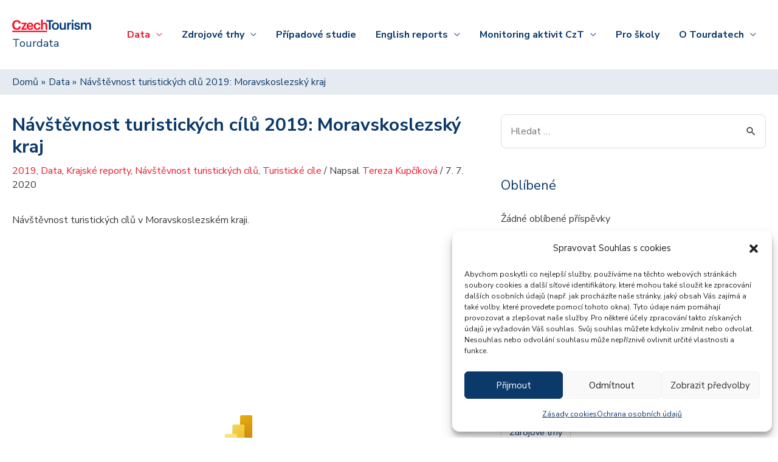

--- FILE ---
content_type: text/html; charset=UTF-8
request_url: https://tourdata.cz/data/navstevnost-turistickych-cilu-moravskoslezsky-kraj/
body_size: 25045
content:
<!DOCTYPE html>
<html lang="cs">
<head>
<meta charset="UTF-8">
<meta name="viewport" content="width=device-width, initial-scale=1">
	 <link rel="profile" href="https://gmpg.org/xfn/11"> 
	 <title>Návštěvnost turistických cílů 2019: Moravskoslezský kraj &#8211; Tourdata</title><link rel="preload" as="style" href="https://fonts.googleapis.com/css?family=Nunito%20Sans%3A400%2C600%2C700&#038;display=swap" /><link rel="stylesheet" href="https://fonts.googleapis.com/css?family=Nunito%20Sans%3A400%2C600%2C700&#038;display=swap" media="print" onload="this.media='all'" /><noscript><link rel="stylesheet" href="https://fonts.googleapis.com/css?family=Nunito%20Sans%3A400%2C600%2C700&#038;display=swap" /></noscript>
<meta name='robots' content='max-image-preview:large' />
<link rel='dns-prefetch' href='//fonts.googleapis.com' />
<link href='https://fonts.gstatic.com' crossorigin rel='preconnect' />
<link rel="alternate" type="application/rss+xml" title="Tourdata &raquo; RSS zdroj" href="https://tourdata.cz/feed/" />
<link rel="alternate" type="application/rss+xml" title="Tourdata &raquo; RSS komentářů" href="https://tourdata.cz/comments/feed/" />
<link rel='stylesheet' id='astra-theme-css-css' href='https://tourdata.cz/wp-content/themes/astra/assets/css/minified/style.min.css?ver=4.1.8' media='all' />
<style id='astra-theme-css-inline-css'>
.ast-no-sidebar .entry-content .alignfull {margin-left: calc( -50vw + 50%);margin-right: calc( -50vw + 50%);max-width: 100vw;width: 100vw;}.ast-no-sidebar .entry-content .alignwide {margin-left: calc(-41vw + 50%);margin-right: calc(-41vw + 50%);max-width: unset;width: unset;}.ast-no-sidebar .entry-content .alignfull .alignfull,.ast-no-sidebar .entry-content .alignfull .alignwide,.ast-no-sidebar .entry-content .alignwide .alignfull,.ast-no-sidebar .entry-content .alignwide .alignwide,.ast-no-sidebar .entry-content .wp-block-column .alignfull,.ast-no-sidebar .entry-content .wp-block-column .alignwide{width: 100%;margin-left: auto;margin-right: auto;}.wp-block-gallery,.blocks-gallery-grid {margin: 0;}.wp-block-separator {max-width: 100px;}.wp-block-separator.is-style-wide,.wp-block-separator.is-style-dots {max-width: none;}.entry-content .has-2-columns .wp-block-column:first-child {padding-right: 10px;}.entry-content .has-2-columns .wp-block-column:last-child {padding-left: 10px;}@media (max-width: 782px) {.entry-content .wp-block-columns .wp-block-column {flex-basis: 100%;}.entry-content .has-2-columns .wp-block-column:first-child {padding-right: 0;}.entry-content .has-2-columns .wp-block-column:last-child {padding-left: 0;}}body .entry-content .wp-block-latest-posts {margin-left: 0;}body .entry-content .wp-block-latest-posts li {list-style: none;}.ast-no-sidebar .ast-container .entry-content .wp-block-latest-posts {margin-left: 0;}.ast-header-break-point .entry-content .alignwide {margin-left: auto;margin-right: auto;}.entry-content .blocks-gallery-item img {margin-bottom: auto;}.wp-block-pullquote {border-top: 4px solid #555d66;border-bottom: 4px solid #555d66;color: #40464d;}:root{--ast-container-default-xlg-padding:6.67em;--ast-container-default-lg-padding:5.67em;--ast-container-default-slg-padding:4.34em;--ast-container-default-md-padding:3.34em;--ast-container-default-sm-padding:6.67em;--ast-container-default-xs-padding:2.4em;--ast-container-default-xxs-padding:1.4em;--ast-code-block-background:#EEEEEE;--ast-comment-inputs-background:#FAFAFA;}html{font-size:100%;}body,button,input,select,textarea,.ast-button,.ast-custom-button{font-family:'Nunito Sans',sans-serif;font-weight:400;font-size:16px;font-size:1rem;}h1,.entry-content h1,h2,.entry-content h2,h3,.entry-content h3,h4,.entry-content h4,h5,.entry-content h5,h6,.entry-content h6,.site-title,.site-title a{font-weight:normal;}.site-title{font-size:18px;font-size:1.125rem;display:block;}header .custom-logo-link img{max-width:130px;}.astra-logo-svg{width:130px;}.site-header .site-description{font-size:15px;font-size:0.9375rem;display:none;}.entry-title{font-size:30px;font-size:1.875rem;}h1,.entry-content h1{font-size:40px;font-size:2.5rem;}h2,.entry-content h2{font-size:30px;font-size:1.875rem;}h3,.entry-content h3{font-size:25px;font-size:1.5625rem;}h4,.entry-content h4{font-size:20px;font-size:1.25rem;line-height:1.2em;}h5,.entry-content h5{font-size:18px;font-size:1.125rem;line-height:1.2em;}h6,.entry-content h6{font-size:15px;font-size:0.9375rem;line-height:1.25em;}.tagcloud a:hover,.tagcloud a:focus,.tagcloud a.current-item{color:transparent;}input[type="radio"]:checked,input[type=reset],input[type="checkbox"]:checked,input[type="checkbox"]:hover:checked,input[type="checkbox"]:focus:checked,input[type=range]::-webkit-slider-thumb{box-shadow:none;}.entry-meta,.entry-meta *{line-height:1.45;}.calendar_wrap #today > a{color:transparent;}.widget-title{font-size:22px;font-size:1.375rem;}#secondary,#secondary button,#secondary input,#secondary select,#secondary textarea{font-size:16px;font-size:1rem;}a:focus-visible,.ast-menu-toggle:focus-visible,.site .skip-link:focus-visible,.wp-block-loginout input:focus-visible,.wp-block-search.wp-block-search__button-inside .wp-block-search__inside-wrapper,.ast-header-navigation-arrow:focus-visible{outline-style:dotted;outline-color:inherit;outline-width:thin;border-color:transparent;}input:focus,input[type="text"]:focus,input[type="email"]:focus,input[type="url"]:focus,input[type="password"]:focus,input[type="reset"]:focus,input[type="search"]:focus,textarea:focus,.wp-block-search__input:focus,[data-section="section-header-mobile-trigger"] .ast-button-wrap .ast-mobile-menu-trigger-minimal:focus,.ast-mobile-popup-drawer.active .menu-toggle-close:focus,.woocommerce-ordering select.orderby:focus,#ast-scroll-top:focus,.woocommerce a.add_to_cart_button:focus,.woocommerce .button.single_add_to_cart_button:focus{border-style:dotted;border-color:inherit;border-width:thin;outline-color:transparent;}.header-main-layout-3 .ast-main-header-bar-alignment{margin-right:auto;}.header-main-layout-2 .site-header-section-left .ast-site-identity{text-align:left;}.site-logo-img img{ transition:all 0.2s linear;}.ast-header-break-point .ast-mobile-menu-buttons-minimal.menu-toggle{background:transparent;color:#e6001e;}.ast-header-break-point .ast-mobile-menu-buttons-outline.menu-toggle{background:transparent;border:1px solid #e6001e;color:#e6001e;}.ast-header-break-point .ast-mobile-menu-buttons-fill.menu-toggle{background:#e6001e;color:#ffffff;}#secondary {margin: 4em 0 2.5em;word-break: break-word;line-height: 2;}#secondary li {margin-bottom: 0.25em;}#secondary li:last-child {margin-bottom: 0;}@media (max-width: 768px) {.js_active .ast-plain-container.ast-single-post #secondary {margin-top: 1.5em;}}.ast-separate-container.ast-two-container #secondary .widget {background-color: #fff;padding: 2em;margin-bottom: 2em;}@media (min-width: 993px) {.ast-left-sidebar #secondary {padding-right: 60px;}.ast-right-sidebar #secondary {padding-left: 60px;}}@media (max-width: 993px) {.ast-right-sidebar #secondary {padding-left: 30px;}.ast-left-sidebar #secondary {padding-right: 30px;}}.footer-adv .footer-adv-overlay{border-top-style:solid;border-top-color:#243750;}.footer-adv-overlay{background-color:#243750;;}.wp-block-buttons.aligncenter{justify-content:center;}@media (min-width:1200px){.ast-separate-container.ast-right-sidebar .entry-content .wp-block-image.alignfull,.ast-separate-container.ast-left-sidebar .entry-content .wp-block-image.alignfull,.ast-separate-container.ast-right-sidebar .entry-content .wp-block-cover.alignfull,.ast-separate-container.ast-left-sidebar .entry-content .wp-block-cover.alignfull{margin-left:-6.67em;margin-right:-6.67em;max-width:unset;width:unset;}.ast-separate-container.ast-right-sidebar .entry-content .wp-block-image.alignwide,.ast-separate-container.ast-left-sidebar .entry-content .wp-block-image.alignwide,.ast-separate-container.ast-right-sidebar .entry-content .wp-block-cover.alignwide,.ast-separate-container.ast-left-sidebar .entry-content .wp-block-cover.alignwide{margin-left:-20px;margin-right:-20px;max-width:unset;width:unset;}}@media (min-width:1200px){.wp-block-group .has-background{padding:20px;}}@media (min-width:1200px){.ast-separate-container.ast-right-sidebar .entry-content .wp-block-group.alignwide,.ast-separate-container.ast-left-sidebar .entry-content .wp-block-group.alignwide,.ast-separate-container.ast-right-sidebar .entry-content .wp-block-cover.alignwide,.ast-separate-container.ast-left-sidebar .entry-content .wp-block-cover.alignwide{margin-left:-20px;margin-right:-20px;padding-left:20px;padding-right:20px;}.ast-separate-container.ast-right-sidebar .entry-content .wp-block-group.alignfull,.ast-separate-container.ast-left-sidebar .entry-content .wp-block-group.alignfull,.ast-separate-container.ast-right-sidebar .entry-content .wp-block-cover.alignfull,.ast-separate-container.ast-left-sidebar .entry-content .wp-block-cover.alignfull{margin-left:-6.67em;margin-right:-6.67em;padding-left:6.67em;padding-right:6.67em;}}@media (min-width:1200px){.wp-block-cover-image.alignwide .wp-block-cover__inner-container,.wp-block-cover.alignwide .wp-block-cover__inner-container,.wp-block-cover-image.alignfull .wp-block-cover__inner-container,.wp-block-cover.alignfull .wp-block-cover__inner-container{width:100%;}}.wp-block-image.aligncenter{margin-left:auto;margin-right:auto;}.wp-block-table.aligncenter{margin-left:auto;margin-right:auto;}@media (max-width:921px){.ast-separate-container #primary,.ast-separate-container #secondary{padding:1.5em 0;}#primary,#secondary{padding:1.5em 0;margin:0;}.ast-left-sidebar #content > .ast-container{display:flex;flex-direction:column-reverse;width:100%;}.ast-separate-container .ast-article-post,.ast-separate-container .ast-article-single{padding:1.5em 2.14em;}.ast-author-box img.avatar{margin:20px 0 0 0;}}@media (max-width:921px){#secondary.secondary{padding-top:0;}.ast-separate-container.ast-right-sidebar #secondary{padding-left:1em;padding-right:1em;}.ast-separate-container.ast-two-container #secondary{padding-left:0;padding-right:0;}.ast-page-builder-template .entry-header #secondary,.ast-page-builder-template #secondary{margin-top:1.5em;}}@media (max-width:921px){.ast-right-sidebar #primary{padding-right:0;}.ast-page-builder-template.ast-left-sidebar #secondary,.ast-page-builder-template.ast-right-sidebar #secondary{padding-right:20px;padding-left:20px;}.ast-right-sidebar #secondary,.ast-left-sidebar #primary{padding-left:0;}.ast-left-sidebar #secondary{padding-right:0;}}@media (min-width:922px){.ast-separate-container.ast-right-sidebar #primary,.ast-separate-container.ast-left-sidebar #primary{border:0;}.search-no-results.ast-separate-container #primary{margin-bottom:4em;}}@media (min-width:922px){.ast-right-sidebar #primary{border-right:1px solid var(--ast-border-color);}.ast-left-sidebar #primary{border-left:1px solid var(--ast-border-color);}.ast-right-sidebar #secondary{border-left:1px solid var(--ast-border-color);margin-left:-1px;}.ast-left-sidebar #secondary{border-right:1px solid var(--ast-border-color);margin-right:-1px;}.ast-separate-container.ast-two-container.ast-right-sidebar #secondary{padding-left:30px;padding-right:0;}.ast-separate-container.ast-two-container.ast-left-sidebar #secondary{padding-right:30px;padding-left:0;}.ast-separate-container.ast-right-sidebar #secondary,.ast-separate-container.ast-left-sidebar #secondary{border:0;margin-left:auto;margin-right:auto;}.ast-separate-container.ast-two-container #secondary .widget:last-child{margin-bottom:0;}}.wp-block-button .wp-block-button__link{color:#ffffff;}.wp-block-button .wp-block-button__link:hover,.wp-block-button .wp-block-button__link:focus{color:#061932;background-color:#ffffff;border-color:#ffffff;}.elementor-widget-heading h4.elementor-heading-title{line-height:1.2em;}.elementor-widget-heading h5.elementor-heading-title{line-height:1.2em;}.elementor-widget-heading h6.elementor-heading-title{line-height:1.25em;}.wp-block-button .wp-block-button__link{border-top-width:0;border-right-width:0;border-left-width:0;border-bottom-width:0;border-color:#e6001e;background-color:#e6001e;color:#ffffff;font-family:inherit;font-weight:inherit;line-height:1em;border-top-left-radius:2px;border-top-right-radius:2px;border-bottom-right-radius:2px;border-bottom-left-radius:2px;padding-top:10px;padding-right:40px;padding-bottom:10px;padding-left:40px;}.menu-toggle,button,.ast-button,.ast-custom-button,.button,input#submit,input[type="button"],input[type="submit"],input[type="reset"]{border-style:solid;border-top-width:0;border-right-width:0;border-left-width:0;border-bottom-width:0;color:#ffffff;border-color:#e6001e;background-color:#e6001e;padding-top:10px;padding-right:40px;padding-bottom:10px;padding-left:40px;font-family:inherit;font-weight:inherit;line-height:1em;border-top-left-radius:2px;border-top-right-radius:2px;border-bottom-right-radius:2px;border-bottom-left-radius:2px;}button:focus,.menu-toggle:hover,button:hover,.ast-button:hover,.ast-custom-button:hover .button:hover,.ast-custom-button:hover ,input[type=reset]:hover,input[type=reset]:focus,input#submit:hover,input#submit:focus,input[type="button"]:hover,input[type="button"]:focus,input[type="submit"]:hover,input[type="submit"]:focus{color:#061932;background-color:#ffffff;border-color:#ffffff;}@media (max-width:921px){.ast-mobile-header-stack .main-header-bar .ast-search-menu-icon{display:inline-block;}.ast-header-break-point.ast-header-custom-item-outside .ast-mobile-header-stack .main-header-bar .ast-search-icon{margin:0;}.ast-comment-avatar-wrap img{max-width:2.5em;}.ast-separate-container .ast-comment-list li.depth-1{padding:1.5em 2.14em;}.ast-separate-container .comment-respond{padding:2em 2.14em;}.ast-comment-meta{padding:0 1.8888em 1.3333em;}}@media (min-width:544px){.ast-container{max-width:100%;}}@media (max-width:544px){.ast-separate-container .ast-article-post,.ast-separate-container .ast-article-single,.ast-separate-container .comments-title,.ast-separate-container .ast-archive-description{padding:1.5em 1em;}.ast-separate-container #content .ast-container{padding-left:0.54em;padding-right:0.54em;}.ast-separate-container .ast-comment-list li.depth-1{padding:1.5em 1em;margin-bottom:1.5em;}.ast-separate-container .ast-comment-list .bypostauthor{padding:.5em;}.ast-search-menu-icon.ast-dropdown-active .search-field{width:170px;}.ast-separate-container #secondary{padding-top:0;}.ast-separate-container.ast-two-container #secondary .widget{margin-bottom:1.5em;padding-left:1em;padding-right:1em;}.site-branding img,.site-header .site-logo-img .custom-logo-link img{max-width:100%;}}body,.ast-separate-container{background-color:#ffffff;;}.ast-no-sidebar.ast-separate-container .entry-content .alignfull {margin-left: -6.67em;margin-right: -6.67em;width: auto;}@media (max-width: 1200px) {.ast-no-sidebar.ast-separate-container .entry-content .alignfull {margin-left: -2.4em;margin-right: -2.4em;}}@media (max-width: 768px) {.ast-no-sidebar.ast-separate-container .entry-content .alignfull {margin-left: -2.14em;margin-right: -2.14em;}}@media (max-width: 544px) {.ast-no-sidebar.ast-separate-container .entry-content .alignfull {margin-left: -1em;margin-right: -1em;}}.ast-no-sidebar.ast-separate-container .entry-content .alignwide {margin-left: -20px;margin-right: -20px;}.ast-no-sidebar.ast-separate-container .entry-content .wp-block-column .alignfull,.ast-no-sidebar.ast-separate-container .entry-content .wp-block-column .alignwide {margin-left: auto;margin-right: auto;width: 100%;}@media (max-width:921px){.site-title{display:block;}.site-header .site-description{display:none;}.entry-title{font-size:30px;}h1,.entry-content h1{font-size:30px;}h2,.entry-content h2{font-size:25px;}h3,.entry-content h3{font-size:20px;}}@media (max-width:544px){.site-title{display:block;}.site-header .site-description{display:none;}.entry-title{font-size:30px;}h1,.entry-content h1{font-size:30px;}h2,.entry-content h2{font-size:25px;}h3,.entry-content h3{font-size:20px;}}@media (max-width:921px){html{font-size:91.2%;}}@media (max-width:544px){html{font-size:91.2%;}}@media (min-width:922px){.ast-container{max-width:1320px;}}@font-face {font-family: "Astra";src: url(https://tourdata.cz/wp-content/themes/astra/assets/fonts/astra.woff) format("woff"),url(https://tourdata.cz/wp-content/themes/astra/assets/fonts/astra.ttf) format("truetype"),url(https://tourdata.cz/wp-content/themes/astra/assets/fonts/astra.svg#astra) format("svg");font-weight: normal;font-style: normal;font-display: fallback;}@media (max-width:921px) {.main-header-bar .main-header-bar-navigation{display:none;}}.ast-desktop .main-header-menu.submenu-with-border .sub-menu{border-top-width:2px;border-right-width:0px;border-left-width:0px;border-bottom-width:0px;border-style:solid;}.ast-desktop .main-header-menu.submenu-with-border .sub-menu .sub-menu{top:-2px;}.ast-desktop .main-header-menu.submenu-with-border .sub-menu .menu-link,.ast-desktop .main-header-menu.submenu-with-border .children .menu-link{border-bottom-width:0px;border-style:solid;border-color:#eaeaea;}@media (min-width:922px){.main-header-menu .sub-menu .menu-item.ast-left-align-sub-menu:hover > .sub-menu,.main-header-menu .sub-menu .menu-item.ast-left-align-sub-menu.focus > .sub-menu{margin-left:-0px;}}.ast-small-footer{border-top-style:solid;border-top-width:1px;}.ast-small-footer-wrap{text-align:center;}.ast-header-break-point.ast-header-custom-item-inside .main-header-bar .main-header-bar-navigation .ast-search-icon {display: none;}.ast-header-break-point.ast-header-custom-item-inside .main-header-bar .ast-search-menu-icon .search-form {padding: 0;display: block;overflow: hidden;}.ast-header-break-point .ast-header-custom-item .widget:last-child {margin-bottom: 1em;}.ast-header-custom-item .widget {margin: 0.5em;display: inline-block;vertical-align: middle;}.ast-header-custom-item .widget p {margin-bottom: 0;}.ast-header-custom-item .widget li {width: auto;}.ast-header-custom-item-inside .button-custom-menu-item .menu-link {display: none;}.ast-header-custom-item-inside.ast-header-break-point .button-custom-menu-item .ast-custom-button-link {display: none;}.ast-header-custom-item-inside.ast-header-break-point .button-custom-menu-item .menu-link {display: block;}.ast-header-break-point.ast-header-custom-item-outside .main-header-bar .ast-search-icon {margin-right: 1em;}.ast-header-break-point.ast-header-custom-item-inside .main-header-bar .ast-search-menu-icon .search-field,.ast-header-break-point.ast-header-custom-item-inside .main-header-bar .ast-search-menu-icon.ast-inline-search .search-field {width: 100%;padding-right: 5.5em;}.ast-header-break-point.ast-header-custom-item-inside .main-header-bar .ast-search-menu-icon .search-submit {display: block;position: absolute;height: 100%;top: 0;right: 0;padding: 0 1em;border-radius: 0;}.ast-header-break-point .ast-header-custom-item .ast-masthead-custom-menu-items {padding-left: 20px;padding-right: 20px;margin-bottom: 1em;margin-top: 1em;}.ast-header-custom-item-inside.ast-header-break-point .button-custom-menu-item {padding-left: 0;padding-right: 0;margin-top: 0;margin-bottom: 0;}.astra-icon-down_arrow::after {content: "\e900";font-family: Astra;}.astra-icon-close::after {content: "\e5cd";font-family: Astra;}.astra-icon-drag_handle::after {content: "\e25d";font-family: Astra;}.astra-icon-format_align_justify::after {content: "\e235";font-family: Astra;}.astra-icon-menu::after {content: "\e5d2";font-family: Astra;}.astra-icon-reorder::after {content: "\e8fe";font-family: Astra;}.astra-icon-search::after {content: "\e8b6";font-family: Astra;}.astra-icon-zoom_in::after {content: "\e56b";font-family: Astra;}.astra-icon-check-circle::after {content: "\e901";font-family: Astra;}.astra-icon-shopping-cart::after {content: "\f07a";font-family: Astra;}.astra-icon-shopping-bag::after {content: "\f290";font-family: Astra;}.astra-icon-shopping-basket::after {content: "\f291";font-family: Astra;}.astra-icon-circle-o::after {content: "\e903";font-family: Astra;}.astra-icon-certificate::after {content: "\e902";font-family: Astra;}blockquote {padding: 1.2em;}:root .has-ast-global-color-0-color{color:var(--ast-global-color-0);}:root .has-ast-global-color-0-background-color{background-color:var(--ast-global-color-0);}:root .wp-block-button .has-ast-global-color-0-color{color:var(--ast-global-color-0);}:root .wp-block-button .has-ast-global-color-0-background-color{background-color:var(--ast-global-color-0);}:root .has-ast-global-color-1-color{color:var(--ast-global-color-1);}:root .has-ast-global-color-1-background-color{background-color:var(--ast-global-color-1);}:root .wp-block-button .has-ast-global-color-1-color{color:var(--ast-global-color-1);}:root .wp-block-button .has-ast-global-color-1-background-color{background-color:var(--ast-global-color-1);}:root .has-ast-global-color-2-color{color:var(--ast-global-color-2);}:root .has-ast-global-color-2-background-color{background-color:var(--ast-global-color-2);}:root .wp-block-button .has-ast-global-color-2-color{color:var(--ast-global-color-2);}:root .wp-block-button .has-ast-global-color-2-background-color{background-color:var(--ast-global-color-2);}:root .has-ast-global-color-3-color{color:var(--ast-global-color-3);}:root .has-ast-global-color-3-background-color{background-color:var(--ast-global-color-3);}:root .wp-block-button .has-ast-global-color-3-color{color:var(--ast-global-color-3);}:root .wp-block-button .has-ast-global-color-3-background-color{background-color:var(--ast-global-color-3);}:root .has-ast-global-color-4-color{color:var(--ast-global-color-4);}:root .has-ast-global-color-4-background-color{background-color:var(--ast-global-color-4);}:root .wp-block-button .has-ast-global-color-4-color{color:var(--ast-global-color-4);}:root .wp-block-button .has-ast-global-color-4-background-color{background-color:var(--ast-global-color-4);}:root .has-ast-global-color-5-color{color:var(--ast-global-color-5);}:root .has-ast-global-color-5-background-color{background-color:var(--ast-global-color-5);}:root .wp-block-button .has-ast-global-color-5-color{color:var(--ast-global-color-5);}:root .wp-block-button .has-ast-global-color-5-background-color{background-color:var(--ast-global-color-5);}:root .has-ast-global-color-6-color{color:var(--ast-global-color-6);}:root .has-ast-global-color-6-background-color{background-color:var(--ast-global-color-6);}:root .wp-block-button .has-ast-global-color-6-color{color:var(--ast-global-color-6);}:root .wp-block-button .has-ast-global-color-6-background-color{background-color:var(--ast-global-color-6);}:root .has-ast-global-color-7-color{color:var(--ast-global-color-7);}:root .has-ast-global-color-7-background-color{background-color:var(--ast-global-color-7);}:root .wp-block-button .has-ast-global-color-7-color{color:var(--ast-global-color-7);}:root .wp-block-button .has-ast-global-color-7-background-color{background-color:var(--ast-global-color-7);}:root .has-ast-global-color-8-color{color:var(--ast-global-color-8);}:root .has-ast-global-color-8-background-color{background-color:var(--ast-global-color-8);}:root .wp-block-button .has-ast-global-color-8-color{color:var(--ast-global-color-8);}:root .wp-block-button .has-ast-global-color-8-background-color{background-color:var(--ast-global-color-8);}:root{--ast-global-color-0:#0170B9;--ast-global-color-1:#3a3a3a;--ast-global-color-2:#3a3a3a;--ast-global-color-3:#4B4F58;--ast-global-color-4:#F5F5F5;--ast-global-color-5:#FFFFFF;--ast-global-color-6:#E5E5E5;--ast-global-color-7:#424242;--ast-global-color-8:#000000;}:root {--ast-border-color : #dddddd;}.ast-single-entry-banner {-js-display: flex;display: flex;flex-direction: column;justify-content: center;text-align: center;position: relative;background: #eeeeee;}.ast-single-entry-banner[data-banner-layout="layout-1"] {max-width: 1280px;background: inherit;padding: 20px 0;}.ast-single-entry-banner[data-banner-width-type="custom"] {margin: 0 auto;width: 100%;}.ast-single-entry-banner + .site-content .entry-header {margin-bottom: 0;}header.entry-header .entry-title{font-size:30px;font-size:1.875rem;}header.entry-header > *:not(:last-child){margin-bottom:10px;}.ast-archive-entry-banner {-js-display: flex;display: flex;flex-direction: column;justify-content: center;text-align: center;position: relative;background: #eeeeee;}.ast-archive-entry-banner[data-banner-width-type="custom"] {margin: 0 auto;width: 100%;}.ast-archive-entry-banner[data-banner-layout="layout-1"] {background: inherit;padding: 20px 0;text-align: left;}body.archive .ast-archive-description{max-width:1280px;width:100%;text-align:left;padding-top:3em;padding-right:3em;padding-bottom:3em;padding-left:3em;}body.archive .ast-archive-description .ast-archive-title,body.archive .ast-archive-description .ast-archive-title *{font-size:40px;font-size:2.5rem;}body.archive .ast-archive-description > *:not(:last-child){margin-bottom:10px;}@media (max-width:921px){body.archive .ast-archive-description{text-align:left;}}@media (max-width:544px){body.archive .ast-archive-description{text-align:left;}body.archive .ast-archive-description .ast-archive-title{font-size:30px;font-size:1.875rem;}}.ast-breadcrumbs .trail-browse,.ast-breadcrumbs .trail-items,.ast-breadcrumbs .trail-items li{display:inline-block;margin:0;padding:0;border:none;background:inherit;text-indent:0;text-decoration:none;}.ast-breadcrumbs .trail-browse{font-size:inherit;font-style:inherit;font-weight:inherit;color:inherit;}.ast-breadcrumbs .trail-items{list-style:none;}.trail-items li::after{padding:0 0.3em;content:"\00bb";}.trail-items li:last-of-type::after{display:none;}.trail-items li::after{content:"\00bb";}.ast-breadcrumbs-wrapper{text-align:left;}.ast-header-breadcrumb{padding-top:10px;padding-bottom:10px;width:100%;}.ast-default-menu-enable.ast-main-header-nav-open.ast-header-break-point .main-header-bar.ast-header-breadcrumb,.ast-main-header-nav-open .main-header-bar.ast-header-breadcrumb{padding-top:1em;padding-bottom:1em;}.ast-header-break-point .main-header-bar.ast-header-breadcrumb{border-bottom-width:1px;border-bottom-color:#eaeaea;border-bottom-style:solid;}.ast-breadcrumbs-wrapper{line-height:1.4;}.ast-breadcrumbs-wrapper .rank-math-breadcrumb p{margin-bottom:0px;}.ast-breadcrumbs-wrapper{display:block;width:100%;}.ast-header-break-point .main-header-bar{border-bottom-width:1px;}@media (min-width:922px){.main-header-bar{border-bottom-width:1px;}}@media (min-width:922px){#primary{width:60%;}#secondary{width:40%;}}.main-header-menu .menu-item, #astra-footer-menu .menu-item, .main-header-bar .ast-masthead-custom-menu-items{-js-display:flex;display:flex;-webkit-box-pack:center;-webkit-justify-content:center;-moz-box-pack:center;-ms-flex-pack:center;justify-content:center;-webkit-box-orient:vertical;-webkit-box-direction:normal;-webkit-flex-direction:column;-moz-box-orient:vertical;-moz-box-direction:normal;-ms-flex-direction:column;flex-direction:column;}.main-header-menu > .menu-item > .menu-link, #astra-footer-menu > .menu-item > .menu-link{height:100%;-webkit-box-align:center;-webkit-align-items:center;-moz-box-align:center;-ms-flex-align:center;align-items:center;-js-display:flex;display:flex;}.ast-primary-menu-disabled .main-header-bar .ast-masthead-custom-menu-items{flex:unset;}.main-header-menu .sub-menu .menu-item.menu-item-has-children > .menu-link:after{position:absolute;right:1em;top:50%;transform:translate(0,-50%) rotate(270deg);}.ast-header-break-point .main-header-bar .main-header-bar-navigation .page_item_has_children > .ast-menu-toggle::before, .ast-header-break-point .main-header-bar .main-header-bar-navigation .menu-item-has-children > .ast-menu-toggle::before, .ast-mobile-popup-drawer .main-header-bar-navigation .menu-item-has-children>.ast-menu-toggle::before, .ast-header-break-point .ast-mobile-header-wrap .main-header-bar-navigation .menu-item-has-children > .ast-menu-toggle::before{font-weight:bold;content:"\e900";font-family:Astra;text-decoration:inherit;display:inline-block;}.ast-header-break-point .main-navigation ul.sub-menu .menu-item .menu-link:before{content:"\e900";font-family:Astra;font-size:.65em;text-decoration:inherit;display:inline-block;transform:translate(0, -2px) rotateZ(270deg);margin-right:5px;}.widget_search .search-form:after{font-family:Astra;font-size:1.2em;font-weight:normal;content:"\e8b6";position:absolute;top:50%;right:15px;transform:translate(0, -50%);}.astra-search-icon::before{content:"\e8b6";font-family:Astra;font-style:normal;font-weight:normal;text-decoration:inherit;text-align:center;-webkit-font-smoothing:antialiased;-moz-osx-font-smoothing:grayscale;z-index:3;}.main-header-bar .main-header-bar-navigation .page_item_has_children > a:after, .main-header-bar .main-header-bar-navigation .menu-item-has-children > a:after, .menu-item-has-children .ast-header-navigation-arrow:after{content:"\e900";display:inline-block;font-family:Astra;font-size:.6rem;font-weight:bold;text-rendering:auto;-webkit-font-smoothing:antialiased;-moz-osx-font-smoothing:grayscale;margin-left:10px;line-height:normal;}.menu-item-has-children .sub-menu .ast-header-navigation-arrow:after{margin-left:0;}.ast-mobile-popup-drawer .main-header-bar-navigation .ast-submenu-expanded>.ast-menu-toggle::before{transform:rotateX(180deg);}.ast-header-break-point .main-header-bar-navigation .menu-item-has-children > .menu-link:after{display:none;}.ast-separate-container .blog-layout-1, .ast-separate-container .blog-layout-2, .ast-separate-container .blog-layout-3{background-color:transparent;background-image:none;}.ast-separate-container .ast-article-post{background-color:var(--ast-global-color-5);;}@media (max-width:921px){.ast-separate-container .ast-article-post{background-color:var(--ast-global-color-5);;}}@media (max-width:544px){.ast-separate-container .ast-article-post{background-color:var(--ast-global-color-5);;}}.ast-separate-container .ast-article-single:not(.ast-related-post), .ast-separate-container .comments-area .comment-respond,.ast-separate-container .comments-area .ast-comment-list li, .ast-separate-container .ast-woocommerce-container, .ast-separate-container .error-404, .ast-separate-container .no-results, .single.ast-separate-container  .ast-author-meta, .ast-separate-container .related-posts-title-wrapper, .ast-separate-container.ast-two-container #secondary .widget,.ast-separate-container .comments-count-wrapper, .ast-box-layout.ast-plain-container .site-content,.ast-padded-layout.ast-plain-container .site-content, .ast-separate-container .comments-area .comments-title, .ast-narrow-container .site-content{background-color:var(--ast-global-color-5);;}@media (max-width:921px){.ast-separate-container .ast-article-single:not(.ast-related-post), .ast-separate-container .comments-area .comment-respond,.ast-separate-container .comments-area .ast-comment-list li, .ast-separate-container .ast-woocommerce-container, .ast-separate-container .error-404, .ast-separate-container .no-results, .single.ast-separate-container  .ast-author-meta, .ast-separate-container .related-posts-title-wrapper, .ast-separate-container.ast-two-container #secondary .widget,.ast-separate-container .comments-count-wrapper, .ast-box-layout.ast-plain-container .site-content,.ast-padded-layout.ast-plain-container .site-content, .ast-separate-container .comments-area .comments-title, .ast-narrow-container .site-content{background-color:var(--ast-global-color-5);;}}@media (max-width:544px){.ast-separate-container .ast-article-single:not(.ast-related-post), .ast-separate-container .comments-area .comment-respond,.ast-separate-container .comments-area .ast-comment-list li, .ast-separate-container .ast-woocommerce-container, .ast-separate-container .error-404, .ast-separate-container .no-results, .single.ast-separate-container  .ast-author-meta, .ast-separate-container .related-posts-title-wrapper, .ast-separate-container.ast-two-container #secondary .widget,.ast-separate-container .comments-count-wrapper, .ast-box-layout.ast-plain-container .site-content,.ast-padded-layout.ast-plain-container .site-content, .ast-separate-container .comments-area .comments-title, .ast-narrow-container .site-content{background-color:var(--ast-global-color-5);;}}
</style>

<link rel='stylesheet' id='astra-menu-animation-css' href='https://tourdata.cz/wp-content/themes/astra/assets/css/minified/menu-animation.min.css?ver=4.1.8' media='all' />
<style id='wp-emoji-styles-inline-css'>

	img.wp-smiley, img.emoji {
		display: inline !important;
		border: none !important;
		box-shadow: none !important;
		height: 1em !important;
		width: 1em !important;
		margin: 0 0.07em !important;
		vertical-align: -0.1em !important;
		background: none !important;
		padding: 0 !important;
	}
</style>
<link rel='stylesheet' id='wp-block-library-css' href='https://tourdata.cz/wp-includes/css/dist/block-library/style.min.css?ver=6.5.4' media='all' />
<style id='pdfemb-pdf-embedder-viewer-style-inline-css'>
.wp-block-pdfemb-pdf-embedder-viewer{max-width:none}

</style>
<style id='global-styles-inline-css'>
body{--wp--preset--color--black: #000000;--wp--preset--color--cyan-bluish-gray: #abb8c3;--wp--preset--color--white: #ffffff;--wp--preset--color--pale-pink: #f78da7;--wp--preset--color--vivid-red: #cf2e2e;--wp--preset--color--luminous-vivid-orange: #ff6900;--wp--preset--color--luminous-vivid-amber: #fcb900;--wp--preset--color--light-green-cyan: #7bdcb5;--wp--preset--color--vivid-green-cyan: #00d084;--wp--preset--color--pale-cyan-blue: #8ed1fc;--wp--preset--color--vivid-cyan-blue: #0693e3;--wp--preset--color--vivid-purple: #9b51e0;--wp--preset--color--ast-global-color-0: var(--ast-global-color-0);--wp--preset--color--ast-global-color-1: var(--ast-global-color-1);--wp--preset--color--ast-global-color-2: var(--ast-global-color-2);--wp--preset--color--ast-global-color-3: var(--ast-global-color-3);--wp--preset--color--ast-global-color-4: var(--ast-global-color-4);--wp--preset--color--ast-global-color-5: var(--ast-global-color-5);--wp--preset--color--ast-global-color-6: var(--ast-global-color-6);--wp--preset--color--ast-global-color-7: var(--ast-global-color-7);--wp--preset--color--ast-global-color-8: var(--ast-global-color-8);--wp--preset--gradient--vivid-cyan-blue-to-vivid-purple: linear-gradient(135deg,rgba(6,147,227,1) 0%,rgb(155,81,224) 100%);--wp--preset--gradient--light-green-cyan-to-vivid-green-cyan: linear-gradient(135deg,rgb(122,220,180) 0%,rgb(0,208,130) 100%);--wp--preset--gradient--luminous-vivid-amber-to-luminous-vivid-orange: linear-gradient(135deg,rgba(252,185,0,1) 0%,rgba(255,105,0,1) 100%);--wp--preset--gradient--luminous-vivid-orange-to-vivid-red: linear-gradient(135deg,rgba(255,105,0,1) 0%,rgb(207,46,46) 100%);--wp--preset--gradient--very-light-gray-to-cyan-bluish-gray: linear-gradient(135deg,rgb(238,238,238) 0%,rgb(169,184,195) 100%);--wp--preset--gradient--cool-to-warm-spectrum: linear-gradient(135deg,rgb(74,234,220) 0%,rgb(151,120,209) 20%,rgb(207,42,186) 40%,rgb(238,44,130) 60%,rgb(251,105,98) 80%,rgb(254,248,76) 100%);--wp--preset--gradient--blush-light-purple: linear-gradient(135deg,rgb(255,206,236) 0%,rgb(152,150,240) 100%);--wp--preset--gradient--blush-bordeaux: linear-gradient(135deg,rgb(254,205,165) 0%,rgb(254,45,45) 50%,rgb(107,0,62) 100%);--wp--preset--gradient--luminous-dusk: linear-gradient(135deg,rgb(255,203,112) 0%,rgb(199,81,192) 50%,rgb(65,88,208) 100%);--wp--preset--gradient--pale-ocean: linear-gradient(135deg,rgb(255,245,203) 0%,rgb(182,227,212) 50%,rgb(51,167,181) 100%);--wp--preset--gradient--electric-grass: linear-gradient(135deg,rgb(202,248,128) 0%,rgb(113,206,126) 100%);--wp--preset--gradient--midnight: linear-gradient(135deg,rgb(2,3,129) 0%,rgb(40,116,252) 100%);--wp--preset--font-size--small: 13px;--wp--preset--font-size--medium: 20px;--wp--preset--font-size--large: 36px;--wp--preset--font-size--x-large: 42px;--wp--preset--spacing--20: 0.44rem;--wp--preset--spacing--30: 0.67rem;--wp--preset--spacing--40: 1rem;--wp--preset--spacing--50: 1.5rem;--wp--preset--spacing--60: 2.25rem;--wp--preset--spacing--70: 3.38rem;--wp--preset--spacing--80: 5.06rem;--wp--preset--shadow--natural: 6px 6px 9px rgba(0, 0, 0, 0.2);--wp--preset--shadow--deep: 12px 12px 50px rgba(0, 0, 0, 0.4);--wp--preset--shadow--sharp: 6px 6px 0px rgba(0, 0, 0, 0.2);--wp--preset--shadow--outlined: 6px 6px 0px -3px rgba(255, 255, 255, 1), 6px 6px rgba(0, 0, 0, 1);--wp--preset--shadow--crisp: 6px 6px 0px rgba(0, 0, 0, 1);}body { margin: 0;--wp--style--global--content-size: var(--wp--custom--ast-content-width-size);--wp--style--global--wide-size: var(--wp--custom--ast-wide-width-size); }.wp-site-blocks > .alignleft { float: left; margin-right: 2em; }.wp-site-blocks > .alignright { float: right; margin-left: 2em; }.wp-site-blocks > .aligncenter { justify-content: center; margin-left: auto; margin-right: auto; }:where(.wp-site-blocks) > * { margin-block-start: 24px; margin-block-end: 0; }:where(.wp-site-blocks) > :first-child:first-child { margin-block-start: 0; }:where(.wp-site-blocks) > :last-child:last-child { margin-block-end: 0; }body { --wp--style--block-gap: 24px; }:where(body .is-layout-flow)  > :first-child:first-child{margin-block-start: 0;}:where(body .is-layout-flow)  > :last-child:last-child{margin-block-end: 0;}:where(body .is-layout-flow)  > *{margin-block-start: 24px;margin-block-end: 0;}:where(body .is-layout-constrained)  > :first-child:first-child{margin-block-start: 0;}:where(body .is-layout-constrained)  > :last-child:last-child{margin-block-end: 0;}:where(body .is-layout-constrained)  > *{margin-block-start: 24px;margin-block-end: 0;}:where(body .is-layout-flex) {gap: 24px;}:where(body .is-layout-grid) {gap: 24px;}body .is-layout-flow > .alignleft{float: left;margin-inline-start: 0;margin-inline-end: 2em;}body .is-layout-flow > .alignright{float: right;margin-inline-start: 2em;margin-inline-end: 0;}body .is-layout-flow > .aligncenter{margin-left: auto !important;margin-right: auto !important;}body .is-layout-constrained > .alignleft{float: left;margin-inline-start: 0;margin-inline-end: 2em;}body .is-layout-constrained > .alignright{float: right;margin-inline-start: 2em;margin-inline-end: 0;}body .is-layout-constrained > .aligncenter{margin-left: auto !important;margin-right: auto !important;}body .is-layout-constrained > :where(:not(.alignleft):not(.alignright):not(.alignfull)){max-width: var(--wp--style--global--content-size);margin-left: auto !important;margin-right: auto !important;}body .is-layout-constrained > .alignwide{max-width: var(--wp--style--global--wide-size);}body .is-layout-flex{display: flex;}body .is-layout-flex{flex-wrap: wrap;align-items: center;}body .is-layout-flex > *{margin: 0;}body .is-layout-grid{display: grid;}body .is-layout-grid > *{margin: 0;}body{padding-top: 0px;padding-right: 0px;padding-bottom: 0px;padding-left: 0px;}a:where(:not(.wp-element-button)){text-decoration: none;}.wp-element-button, .wp-block-button__link{background-color: #32373c;border-width: 0;color: #fff;font-family: inherit;font-size: inherit;line-height: inherit;padding: calc(0.667em + 2px) calc(1.333em + 2px);text-decoration: none;}.has-black-color{color: var(--wp--preset--color--black) !important;}.has-cyan-bluish-gray-color{color: var(--wp--preset--color--cyan-bluish-gray) !important;}.has-white-color{color: var(--wp--preset--color--white) !important;}.has-pale-pink-color{color: var(--wp--preset--color--pale-pink) !important;}.has-vivid-red-color{color: var(--wp--preset--color--vivid-red) !important;}.has-luminous-vivid-orange-color{color: var(--wp--preset--color--luminous-vivid-orange) !important;}.has-luminous-vivid-amber-color{color: var(--wp--preset--color--luminous-vivid-amber) !important;}.has-light-green-cyan-color{color: var(--wp--preset--color--light-green-cyan) !important;}.has-vivid-green-cyan-color{color: var(--wp--preset--color--vivid-green-cyan) !important;}.has-pale-cyan-blue-color{color: var(--wp--preset--color--pale-cyan-blue) !important;}.has-vivid-cyan-blue-color{color: var(--wp--preset--color--vivid-cyan-blue) !important;}.has-vivid-purple-color{color: var(--wp--preset--color--vivid-purple) !important;}.has-ast-global-color-0-color{color: var(--wp--preset--color--ast-global-color-0) !important;}.has-ast-global-color-1-color{color: var(--wp--preset--color--ast-global-color-1) !important;}.has-ast-global-color-2-color{color: var(--wp--preset--color--ast-global-color-2) !important;}.has-ast-global-color-3-color{color: var(--wp--preset--color--ast-global-color-3) !important;}.has-ast-global-color-4-color{color: var(--wp--preset--color--ast-global-color-4) !important;}.has-ast-global-color-5-color{color: var(--wp--preset--color--ast-global-color-5) !important;}.has-ast-global-color-6-color{color: var(--wp--preset--color--ast-global-color-6) !important;}.has-ast-global-color-7-color{color: var(--wp--preset--color--ast-global-color-7) !important;}.has-ast-global-color-8-color{color: var(--wp--preset--color--ast-global-color-8) !important;}.has-black-background-color{background-color: var(--wp--preset--color--black) !important;}.has-cyan-bluish-gray-background-color{background-color: var(--wp--preset--color--cyan-bluish-gray) !important;}.has-white-background-color{background-color: var(--wp--preset--color--white) !important;}.has-pale-pink-background-color{background-color: var(--wp--preset--color--pale-pink) !important;}.has-vivid-red-background-color{background-color: var(--wp--preset--color--vivid-red) !important;}.has-luminous-vivid-orange-background-color{background-color: var(--wp--preset--color--luminous-vivid-orange) !important;}.has-luminous-vivid-amber-background-color{background-color: var(--wp--preset--color--luminous-vivid-amber) !important;}.has-light-green-cyan-background-color{background-color: var(--wp--preset--color--light-green-cyan) !important;}.has-vivid-green-cyan-background-color{background-color: var(--wp--preset--color--vivid-green-cyan) !important;}.has-pale-cyan-blue-background-color{background-color: var(--wp--preset--color--pale-cyan-blue) !important;}.has-vivid-cyan-blue-background-color{background-color: var(--wp--preset--color--vivid-cyan-blue) !important;}.has-vivid-purple-background-color{background-color: var(--wp--preset--color--vivid-purple) !important;}.has-ast-global-color-0-background-color{background-color: var(--wp--preset--color--ast-global-color-0) !important;}.has-ast-global-color-1-background-color{background-color: var(--wp--preset--color--ast-global-color-1) !important;}.has-ast-global-color-2-background-color{background-color: var(--wp--preset--color--ast-global-color-2) !important;}.has-ast-global-color-3-background-color{background-color: var(--wp--preset--color--ast-global-color-3) !important;}.has-ast-global-color-4-background-color{background-color: var(--wp--preset--color--ast-global-color-4) !important;}.has-ast-global-color-5-background-color{background-color: var(--wp--preset--color--ast-global-color-5) !important;}.has-ast-global-color-6-background-color{background-color: var(--wp--preset--color--ast-global-color-6) !important;}.has-ast-global-color-7-background-color{background-color: var(--wp--preset--color--ast-global-color-7) !important;}.has-ast-global-color-8-background-color{background-color: var(--wp--preset--color--ast-global-color-8) !important;}.has-black-border-color{border-color: var(--wp--preset--color--black) !important;}.has-cyan-bluish-gray-border-color{border-color: var(--wp--preset--color--cyan-bluish-gray) !important;}.has-white-border-color{border-color: var(--wp--preset--color--white) !important;}.has-pale-pink-border-color{border-color: var(--wp--preset--color--pale-pink) !important;}.has-vivid-red-border-color{border-color: var(--wp--preset--color--vivid-red) !important;}.has-luminous-vivid-orange-border-color{border-color: var(--wp--preset--color--luminous-vivid-orange) !important;}.has-luminous-vivid-amber-border-color{border-color: var(--wp--preset--color--luminous-vivid-amber) !important;}.has-light-green-cyan-border-color{border-color: var(--wp--preset--color--light-green-cyan) !important;}.has-vivid-green-cyan-border-color{border-color: var(--wp--preset--color--vivid-green-cyan) !important;}.has-pale-cyan-blue-border-color{border-color: var(--wp--preset--color--pale-cyan-blue) !important;}.has-vivid-cyan-blue-border-color{border-color: var(--wp--preset--color--vivid-cyan-blue) !important;}.has-vivid-purple-border-color{border-color: var(--wp--preset--color--vivid-purple) !important;}.has-ast-global-color-0-border-color{border-color: var(--wp--preset--color--ast-global-color-0) !important;}.has-ast-global-color-1-border-color{border-color: var(--wp--preset--color--ast-global-color-1) !important;}.has-ast-global-color-2-border-color{border-color: var(--wp--preset--color--ast-global-color-2) !important;}.has-ast-global-color-3-border-color{border-color: var(--wp--preset--color--ast-global-color-3) !important;}.has-ast-global-color-4-border-color{border-color: var(--wp--preset--color--ast-global-color-4) !important;}.has-ast-global-color-5-border-color{border-color: var(--wp--preset--color--ast-global-color-5) !important;}.has-ast-global-color-6-border-color{border-color: var(--wp--preset--color--ast-global-color-6) !important;}.has-ast-global-color-7-border-color{border-color: var(--wp--preset--color--ast-global-color-7) !important;}.has-ast-global-color-8-border-color{border-color: var(--wp--preset--color--ast-global-color-8) !important;}.has-vivid-cyan-blue-to-vivid-purple-gradient-background{background: var(--wp--preset--gradient--vivid-cyan-blue-to-vivid-purple) !important;}.has-light-green-cyan-to-vivid-green-cyan-gradient-background{background: var(--wp--preset--gradient--light-green-cyan-to-vivid-green-cyan) !important;}.has-luminous-vivid-amber-to-luminous-vivid-orange-gradient-background{background: var(--wp--preset--gradient--luminous-vivid-amber-to-luminous-vivid-orange) !important;}.has-luminous-vivid-orange-to-vivid-red-gradient-background{background: var(--wp--preset--gradient--luminous-vivid-orange-to-vivid-red) !important;}.has-very-light-gray-to-cyan-bluish-gray-gradient-background{background: var(--wp--preset--gradient--very-light-gray-to-cyan-bluish-gray) !important;}.has-cool-to-warm-spectrum-gradient-background{background: var(--wp--preset--gradient--cool-to-warm-spectrum) !important;}.has-blush-light-purple-gradient-background{background: var(--wp--preset--gradient--blush-light-purple) !important;}.has-blush-bordeaux-gradient-background{background: var(--wp--preset--gradient--blush-bordeaux) !important;}.has-luminous-dusk-gradient-background{background: var(--wp--preset--gradient--luminous-dusk) !important;}.has-pale-ocean-gradient-background{background: var(--wp--preset--gradient--pale-ocean) !important;}.has-electric-grass-gradient-background{background: var(--wp--preset--gradient--electric-grass) !important;}.has-midnight-gradient-background{background: var(--wp--preset--gradient--midnight) !important;}.has-small-font-size{font-size: var(--wp--preset--font-size--small) !important;}.has-medium-font-size{font-size: var(--wp--preset--font-size--medium) !important;}.has-large-font-size{font-size: var(--wp--preset--font-size--large) !important;}.has-x-large-font-size{font-size: var(--wp--preset--font-size--x-large) !important;}
.wp-block-navigation a:where(:not(.wp-element-button)){color: inherit;}
.wp-block-pullquote{font-size: 1.5em;line-height: 1.6;}
</style>
<link rel='stylesheet' id='cmplz-general-css' href='https://tourdata.cz/wp-content/plugins/complianz-gdpr/assets/css/cookieblocker.min.css?ver=1768209724' media='all' />
<link rel='stylesheet' id='search-filter-plugin-styles-css' href='https://tourdata.cz/wp-content/plugins/search-filter-pro/public/assets/css/search-filter.min.css?ver=2.5.17' media='all' />
<link data-minify="1" rel='stylesheet' id='css-css' href='https://tourdata.cz/wp-content/cache/min/1/wp-content/themes/astra-child/style.css?ver=1716809521' media='all' />
<link data-minify="1" rel='stylesheet' id='simple-favorites-css' href='https://tourdata.cz/wp-content/cache/min/1/wp-content/plugins/favorites/assets/css/favorites.css?ver=1716809521' media='all' />
<!--[if IE]>
<script src="https://tourdata.cz/wp-content/themes/astra/assets/js/minified/flexibility.min.js?ver=4.1.8" id="astra-flexibility-js"></script>
<script id="astra-flexibility-js-after">
flexibility(document.documentElement);</script>
<![endif]-->
<script src="https://tourdata.cz/wp-includes/js/jquery/jquery.min.js?ver=3.7.1" id="jquery-core-js"></script>
<script id="search-filter-plugin-build-js-extra">
var SF_LDATA = {"ajax_url":"https:\/\/tourdata.cz\/wp-admin\/admin-ajax.php","home_url":"https:\/\/tourdata.cz\/","extensions":[]};
</script>
<script src="https://tourdata.cz/wp-content/plugins/search-filter-pro/public/assets/js/search-filter-build.min.js?ver=2.5.17" id="search-filter-plugin-build-js" defer></script>
<script src="https://tourdata.cz/wp-content/plugins/search-filter-pro/public/assets/js/chosen.jquery.min.js?ver=2.5.17" id="search-filter-plugin-chosen-js" defer></script>
<script id="favorites-js-extra">
var favorites_data = {"ajaxurl":"https:\/\/tourdata.cz\/wp-admin\/admin-ajax.php","nonce":"f0afbaaf6e","favorite":"P\u0159idat do obl\u00edben\u00fdch <i class=\"sf-icon-bookmark\"><\/i>","favorited":"Odebrat z obl\u00edben\u00fdch <i class=\"sf-icon-bookmark\"><\/i>","includecount":"","indicate_loading":"","loading_text":"Loading","loading_image":"","loading_image_active":"","loading_image_preload":"","cache_enabled":"1","button_options":{"button_type":"custom","custom_colors":false,"box_shadow":false,"include_count":false,"default":{"background_default":false,"border_default":false,"text_default":false,"icon_default":false,"count_default":false},"active":{"background_active":false,"border_active":false,"text_active":false,"icon_active":false,"count_active":false}},"authentication_modal_content":"<p>Please login to add favorites.<\/p><p><a href=\"#\" data-favorites-modal-close>Dismiss this notice<\/a><\/p>","authentication_redirect":"","dev_mode":"","logged_in":"","user_id":"0","authentication_redirect_url":"https:\/\/tourdata.cz\/wp-login.php"};
</script>
<script src="https://tourdata.cz/wp-content/plugins/favorites/assets/js/favorites.min.js?ver=2.3.6" id="favorites-js" defer></script>
<link rel="https://api.w.org/" href="https://tourdata.cz/wp-json/" /><link rel="alternate" type="application/json" href="https://tourdata.cz/wp-json/wp/v2/posts/1421" /><link rel="EditURI" type="application/rsd+xml" title="RSD" href="https://tourdata.cz/xmlrpc.php?rsd" />
<meta name="generator" content="WordPress 6.5.4" />
<link rel="canonical" href="https://tourdata.cz/data/navstevnost-turistickych-cilu-moravskoslezsky-kraj/" />
<link rel='shortlink' href='https://tourdata.cz/?p=1421' />
<link rel="alternate" type="application/json+oembed" href="https://tourdata.cz/wp-json/oembed/1.0/embed?url=https%3A%2F%2Ftourdata.cz%2Fdata%2Fnavstevnost-turistickych-cilu-moravskoslezsky-kraj%2F" />
<link rel="alternate" type="text/xml+oembed" href="https://tourdata.cz/wp-json/oembed/1.0/embed?url=https%3A%2F%2Ftourdata.cz%2Fdata%2Fnavstevnost-turistickych-cilu-moravskoslezsky-kraj%2F&#038;format=xml" />
		<script type="text/javascript">
            var ajaxurl = 'https://tourdata.cz/wp-admin/admin-ajax.php';
		</script>
					<style>.cmplz-hidden {
					display: none !important;
				}</style><noscript><style id="rocket-lazyload-nojs-css">.rll-youtube-player, [data-lazy-src]{display:none !important;}</style></noscript></head>

<body data-cmplz=1 itemtype='https://schema.org/Blog' itemscope='itemscope' class="post-template-default single single-post postid-1421 single-format-standard wp-custom-logo ast-desktop ast-separate-container ast-right-sidebar astra-4.1.8 ast-header-custom-item-inside group-blog ast-blog-single-style-1 ast-single-post ast-mobile-inherit-site-logo ast-inherit-site-logo-transparent ast-normal-title-enabled">

<a
	class="skip-link screen-reader-text"
	href="#content"
	role="link"
	title="Přeskočit na obsah">
		Přeskočit na obsah</a>

<div
class="hfeed site" id="page">
			<header
		class="site-header ast-primary-submenu-animation-fade header-main-layout-1 ast-primary-menu-enabled ast-hide-custom-menu-mobile ast-menu-toggle-icon ast-mobile-header-inline" id="masthead" itemtype="https://schema.org/WPHeader" itemscope="itemscope" itemid="#masthead"		>
			
<div class="main-header-bar-wrap">
	<div class="main-header-bar">
				<div class="ast-container">

			<div class="ast-flex main-header-container">
				
		<div class="site-branding">
			<div
			class="ast-site-identity" itemtype="https://schema.org/Organization" itemscope="itemscope"			>
				<span class="site-logo-img"><a href="https://tourdata.cz/" class="custom-logo-link" rel="home"><img width="130" height="21" src="data:image/svg+xml,%3Csvg%20xmlns='http://www.w3.org/2000/svg'%20viewBox='0%200%20130%2021'%3E%3C/svg%3E" class="custom-logo" alt="Tourdata" decoding="async" data-lazy-srcset="https://tourdata.cz/wp-content/uploads/2019/05/CzT-RGB-130x21.png 130w, https://tourdata.cz/wp-content/uploads/2019/05/CzT-RGB-300x47.png 300w, https://tourdata.cz/wp-content/uploads/2019/05/CzT-RGB.png 310w" data-lazy-sizes="(max-width: 130px) 100vw, 130px" data-lazy-src="https://tourdata.cz/wp-content/uploads/2019/05/CzT-RGB-130x21.png" /><noscript><img width="130" height="21" src="https://tourdata.cz/wp-content/uploads/2019/05/CzT-RGB-130x21.png" class="custom-logo" alt="Tourdata" decoding="async" srcset="https://tourdata.cz/wp-content/uploads/2019/05/CzT-RGB-130x21.png 130w, https://tourdata.cz/wp-content/uploads/2019/05/CzT-RGB-300x47.png 300w, https://tourdata.cz/wp-content/uploads/2019/05/CzT-RGB.png 310w" sizes="(max-width: 130px) 100vw, 130px" /></noscript></a></span><div class="ast-site-title-wrap">
						<span class="site-title" itemprop="name">
				<a href="https://tourdata.cz/" rel="home" itemprop="url" >
					Tourdata
				</a>
			</span>
						
				</div>			</div>
		</div>

		<!-- .site-branding -->
				<div class="ast-mobile-menu-buttons">

			
					<div class="ast-button-wrap">
			<button type="button" class="menu-toggle main-header-menu-toggle  ast-mobile-menu-buttons-minimal "  aria-controls='primary-menu' aria-expanded='false'>
				<span class="screen-reader-text">Menu</span>
				<span class="ast-icon icon-menu-bars"><span class="menu-toggle-icon"></span></span>				
					<span class="mobile-menu-wrap">
						<span class="mobile-menu">Menu</span>
					</span>

							</button>
		</div>
			
			
		</div>
			<div class="ast-main-header-bar-alignment"><div class="main-header-bar-navigation"><nav class="site-navigation ast-flex-grow-1 navigation-accessibility" id="primary-site-navigation" aria-label="Navigace stránek" itemtype="https://schema.org/SiteNavigationElement" itemscope="itemscope"><div class="main-navigation"><ul id="primary-menu" class="main-header-menu ast-menu-shadow ast-nav-menu ast-flex ast-justify-content-flex-end  submenu-with-border astra-menu-animation-fade "><li id="menu-item-17" class="menu-item menu-item-type-taxonomy menu-item-object-category current-post-ancestor current-menu-parent current-post-parent menu-item-has-children menu-item-17"><a href="https://tourdata.cz/temata/data/" class="menu-link">Data</a><button class="ast-menu-toggle" aria-expanded="false"><span class="screen-reader-text">Přepínač menu</span><span class="ast-icon icon-arrow"></span></button>
<ul class="sub-menu">
	<li id="menu-item-6768" class="menu-item menu-item-type-taxonomy menu-item-object-category menu-item-has-children menu-item-6768"><a href="https://tourdata.cz/temata/data/ubytovani/" class="menu-link">Ubytování</a><button class="ast-menu-toggle" aria-expanded="false"><span class="screen-reader-text">Přepínač menu</span><span class="ast-icon icon-arrow"></span></button>
	<ul class="sub-menu">
		<li id="menu-item-6778" class="menu-item menu-item-type-taxonomy menu-item-object-category menu-item-has-children menu-item-6778"><a href="https://tourdata.cz/temata/data/ubytovani/navstevnost-huz/" class="menu-link">Návštěvnost HUZ</a><button class="ast-menu-toggle" aria-expanded="false"><span class="screen-reader-text">Přepínač menu</span><span class="ast-icon icon-arrow"></span></button>
		<ul class="sub-menu">
			<li id="menu-item-8853" class="menu-item menu-item-type-taxonomy menu-item-object-category menu-item-8853"><a href="https://tourdata.cz/temata/data/ubytovani/navstevnost-huz/2025-navstevnost-huz/" class="menu-link">2025</a></li>
			<li id="menu-item-7505" class="menu-item menu-item-type-taxonomy menu-item-object-category menu-item-7505"><a href="https://tourdata.cz/temata/data/ubytovani/navstevnost-huz/2024/" class="menu-link">2024</a></li>
			<li id="menu-item-6837" class="menu-item menu-item-type-taxonomy menu-item-object-category menu-item-6837"><a href="https://tourdata.cz/temata/data/ubytovani/navstevnost-huz/2023h/" class="menu-link">2023</a></li>
			<li id="menu-item-6836" class="menu-item menu-item-type-taxonomy menu-item-object-category menu-item-6836"><a href="https://tourdata.cz/temata/data/ubytovani/navstevnost-huz/2022h/" class="menu-link">2022</a></li>
			<li id="menu-item-6835" class="menu-item menu-item-type-taxonomy menu-item-object-category menu-item-6835"><a href="https://tourdata.cz/temata/data/ubytovani/navstevnost-huz/2021h/" class="menu-link">2021</a></li>
			<li id="menu-item-6834" class="menu-item menu-item-type-taxonomy menu-item-object-category menu-item-6834"><a href="https://tourdata.cz/temata/data/ubytovani/navstevnost-huz/2020h/" class="menu-link">2020</a></li>
			<li id="menu-item-6833" class="menu-item menu-item-type-taxonomy menu-item-object-category menu-item-6833"><a href="https://tourdata.cz/temata/data/ubytovani/navstevnost-huz/2019h/" class="menu-link">2019</a></li>
		</ul>
</li>
		<li id="menu-item-9279" class="menu-item menu-item-type-taxonomy menu-item-object-category menu-item-9279"><a href="https://tourdata.cz/temata/data/ubytovani/gsm-data/" class="menu-link">GSM data</a></li>
		<li id="menu-item-6777" class="menu-item menu-item-type-taxonomy menu-item-object-category menu-item-6777"><a href="https://tourdata.cz/temata/data/ubytovani/navstevnost-hotelu/" class="menu-link">Návštěvnost hotelů</a></li>
		<li id="menu-item-6776" class="menu-item menu-item-type-taxonomy menu-item-object-category menu-item-6776"><a href="https://tourdata.cz/temata/data/ubytovani/navstevnost-dmo/" class="menu-link">Návštěvnost DMO</a></li>
		<li id="menu-item-6772" class="menu-item menu-item-type-taxonomy menu-item-object-category menu-item-6772"><a href="https://tourdata.cz/temata/data/ubytovani/kapacity-huz-ubytovani/" class="menu-link">Kapacity HUZ</a></li>
		<li id="menu-item-6780" class="menu-item menu-item-type-taxonomy menu-item-object-category menu-item-6780"><a href="https://tourdata.cz/temata/data/ubytovani/vyuziti-luzek-a-pokoju/" class="menu-link">Využití lůžek a pokojů</a></li>
		<li id="menu-item-6779" class="menu-item menu-item-type-taxonomy menu-item-object-category menu-item-6779"><a href="https://tourdata.cz/temata/data/ubytovani/obsazenost/" class="menu-link">Obsazenost</a></li>
		<li id="menu-item-6770" class="menu-item menu-item-type-taxonomy menu-item-object-category menu-item-6770"><a href="https://tourdata.cz/temata/data/ubytovani/benchmark/" class="menu-link">Benchmark</a></li>
		<li id="menu-item-6771" class="menu-item menu-item-type-taxonomy menu-item-object-category menu-item-6771"><a href="https://tourdata.cz/temata/data/ubytovani/hodnoceni-hotelu/" class="menu-link">Hodnocení hotelů</a></li>
		<li id="menu-item-6769" class="menu-item menu-item-type-taxonomy menu-item-object-category menu-item-6769"><a href="https://tourdata.cz/temata/data/ubytovani/archiv-ubytovani/" class="menu-link">Archiv</a></li>
	</ul>
</li>
	<li id="menu-item-6781" class="menu-item menu-item-type-taxonomy menu-item-object-category menu-item-has-children menu-item-6781"><a href="https://tourdata.cz/temata/data/gastro-a-doprava/" class="menu-link">Gastro a doprava</a><button class="ast-menu-toggle" aria-expanded="false"><span class="screen-reader-text">Přepínač menu</span><span class="ast-icon icon-arrow"></span></button>
	<ul class="sub-menu">
		<li id="menu-item-6783" class="menu-item menu-item-type-taxonomy menu-item-object-category menu-item-6783"><a href="https://tourdata.cz/temata/data/gastro-a-doprava/gastro-gastro-a-doprava/" class="menu-link">Gastro</a></li>
		<li id="menu-item-6782" class="menu-item menu-item-type-taxonomy menu-item-object-category menu-item-6782"><a href="https://tourdata.cz/temata/data/gastro-a-doprava/doprava/" class="menu-link">Doprava</a></li>
	</ul>
</li>
	<li id="menu-item-6843" class="menu-item menu-item-type-taxonomy menu-item-object-category current-post-ancestor current-menu-parent current-post-parent menu-item-has-children menu-item-6843"><a href="https://tourdata.cz/temata/data/turisticke-cile/" class="menu-link">Turistické cíle</a><button class="ast-menu-toggle" aria-expanded="false"><span class="screen-reader-text">Přepínač menu</span><span class="ast-icon icon-arrow"></span></button>
	<ul class="sub-menu">
		<li id="menu-item-6804" class="menu-item menu-item-type-taxonomy menu-item-object-category current-post-ancestor current-menu-parent current-post-parent menu-item-has-children menu-item-6804"><a href="https://tourdata.cz/temata/data/turisticke-cile/navstevnost-turistickych-cilu-turisticke-cile/" class="menu-link">Návštěvnost turistických cílů</a><button class="ast-menu-toggle" aria-expanded="false"><span class="screen-reader-text">Přepínač menu</span><span class="ast-icon icon-arrow"></span></button>
		<ul class="sub-menu">
			<li id="menu-item-6799" class="menu-item menu-item-type-taxonomy menu-item-object-category menu-item-has-children menu-item-6799"><a href="https://tourdata.cz/temata/data/turisticke-cile/navstevnost-turistickych-cilu-turisticke-cile/ceska-republika/" class="menu-link">Česká republika</a><button class="ast-menu-toggle" aria-expanded="false"><span class="screen-reader-text">Přepínač menu</span><span class="ast-icon icon-arrow"></span></button>
			<ul class="sub-menu">
				<li id="menu-item-9014" class="menu-item menu-item-type-taxonomy menu-item-object-category menu-item-9014"><a href="https://tourdata.cz/temata/data/turisticke-cile/navstevnost-turistickych-cilu-turisticke-cile/ceska-republika/2024-cr/" class="menu-link">2024</a></li>
				<li id="menu-item-7785" class="menu-item menu-item-type-taxonomy menu-item-object-category menu-item-7785"><a href="https://tourdata.cz/temata/data/turisticke-cile/navstevnost-turistickych-cilu-turisticke-cile/ceska-republika/2023cr/" class="menu-link">2023</a></li>
				<li id="menu-item-6789" class="menu-item menu-item-type-taxonomy menu-item-object-category menu-item-6789"><a href="https://tourdata.cz/temata/data/turisticke-cile/navstevnost-turistickych-cilu-turisticke-cile/ceska-republika/2022cr/" class="menu-link">2022</a></li>
				<li id="menu-item-6788" class="menu-item menu-item-type-taxonomy menu-item-object-category menu-item-6788"><a href="https://tourdata.cz/temata/data/turisticke-cile/navstevnost-turistickych-cilu-turisticke-cile/ceska-republika/2021cr/" class="menu-link">2021</a></li>
				<li id="menu-item-6787" class="menu-item menu-item-type-taxonomy menu-item-object-category menu-item-6787"><a href="https://tourdata.cz/temata/data/turisticke-cile/navstevnost-turistickych-cilu-turisticke-cile/ceska-republika/2020cr/" class="menu-link">2020</a></li>
				<li id="menu-item-6786" class="menu-item menu-item-type-taxonomy menu-item-object-category menu-item-6786"><a href="https://tourdata.cz/temata/data/turisticke-cile/navstevnost-turistickych-cilu-turisticke-cile/ceska-republika/2019cr/" class="menu-link">2019</a></li>
				<li id="menu-item-6785" class="menu-item menu-item-type-taxonomy menu-item-object-category menu-item-6785"><a href="https://tourdata.cz/temata/data/turisticke-cile/navstevnost-turistickych-cilu-turisticke-cile/ceska-republika/2018cr/" class="menu-link">2018</a></li>
				<li id="menu-item-6784" class="menu-item menu-item-type-taxonomy menu-item-object-category menu-item-6784"><a href="https://tourdata.cz/temata/data/turisticke-cile/navstevnost-turistickych-cilu-turisticke-cile/ceska-republika/2017cr/" class="menu-link">2017</a></li>
			</ul>
</li>
			<li id="menu-item-6801" class="menu-item menu-item-type-taxonomy menu-item-object-category current-post-ancestor current-menu-parent current-post-parent menu-item-has-children menu-item-6801"><a href="https://tourdata.cz/temata/data/turisticke-cile/navstevnost-turistickych-cilu-turisticke-cile/krajske-reporty/" class="menu-link">Krajské reporty</a><button class="ast-menu-toggle" aria-expanded="false"><span class="screen-reader-text">Přepínač menu</span><span class="ast-icon icon-arrow"></span></button>
			<ul class="sub-menu">
				<li id="menu-item-9015" class="menu-item menu-item-type-taxonomy menu-item-object-category menu-item-9015"><a href="https://tourdata.cz/temata/data/turisticke-cile/navstevnost-turistickych-cilu-turisticke-cile/krajske-reporty/2024-kraj/" class="menu-link">2024</a></li>
				<li id="menu-item-7786" class="menu-item menu-item-type-taxonomy menu-item-object-category menu-item-7786"><a href="https://tourdata.cz/temata/data/turisticke-cile/navstevnost-turistickych-cilu-turisticke-cile/krajske-reporty/2023kraj/" class="menu-link">2023</a></li>
				<li id="menu-item-6793" class="menu-item menu-item-type-taxonomy menu-item-object-category menu-item-6793"><a href="https://tourdata.cz/temata/data/turisticke-cile/navstevnost-turistickych-cilu-turisticke-cile/krajske-reporty/2022k/" class="menu-link">2022</a></li>
				<li id="menu-item-6792" class="menu-item menu-item-type-taxonomy menu-item-object-category menu-item-6792"><a href="https://tourdata.cz/temata/data/turisticke-cile/navstevnost-turistickych-cilu-turisticke-cile/krajske-reporty/2021k/" class="menu-link">2021</a></li>
				<li id="menu-item-6791" class="menu-item menu-item-type-taxonomy menu-item-object-category menu-item-6791"><a href="https://tourdata.cz/temata/data/turisticke-cile/navstevnost-turistickych-cilu-turisticke-cile/krajske-reporty/2020k/" class="menu-link">2020</a></li>
				<li id="menu-item-6790" class="menu-item menu-item-type-taxonomy menu-item-object-category current-post-ancestor current-menu-parent current-post-parent menu-item-6790"><a href="https://tourdata.cz/temata/data/turisticke-cile/navstevnost-turistickych-cilu-turisticke-cile/krajske-reporty/2019k/" class="menu-link">2019</a></li>
				<li id="menu-item-7105" class="menu-item menu-item-type-taxonomy menu-item-object-category menu-item-7105"><a href="https://tourdata.cz/temata/data/turisticke-cile/navstevnost-turistickych-cilu-turisticke-cile/preskrajove-turisticke-oblasti/2018p/" class="menu-link">2018</a></li>
			</ul>
</li>
			<li id="menu-item-6802" class="menu-item menu-item-type-taxonomy menu-item-object-category menu-item-has-children menu-item-6802"><a href="https://tourdata.cz/temata/data/turisticke-cile/navstevnost-turistickych-cilu-turisticke-cile/preskrajove-turisticke-oblasti/" class="menu-link">Reporty přeskrajových turistických oblastí</a><button class="ast-menu-toggle" aria-expanded="false"><span class="screen-reader-text">Přepínač menu</span><span class="ast-icon icon-arrow"></span></button>
			<ul class="sub-menu">
				<li id="menu-item-9013" class="menu-item menu-item-type-taxonomy menu-item-object-category menu-item-9013"><a href="https://tourdata.cz/temata/data/turisticke-cile/navstevnost-turistickych-cilu-turisticke-cile/preskrajove-turisticke-oblasti/2024-cez/" class="menu-link">2024</a></li>
				<li id="menu-item-7784" class="menu-item menu-item-type-taxonomy menu-item-object-category menu-item-7784"><a href="https://tourdata.cz/temata/data/turisticke-cile/navstevnost-turistickych-cilu-turisticke-cile/preskrajove-turisticke-oblasti/2023cezkraj/" class="menu-link">2023</a></li>
				<li id="menu-item-6797" class="menu-item menu-item-type-taxonomy menu-item-object-category menu-item-6797"><a href="https://tourdata.cz/temata/data/turisticke-cile/navstevnost-turistickych-cilu-turisticke-cile/preskrajove-turisticke-oblasti/2022p/" class="menu-link">2022</a></li>
				<li id="menu-item-6796" class="menu-item menu-item-type-taxonomy menu-item-object-category menu-item-6796"><a href="https://tourdata.cz/temata/data/turisticke-cile/navstevnost-turistickych-cilu-turisticke-cile/preskrajove-turisticke-oblasti/2021-preskrajove-turisticke-oblasti/" class="menu-link">2021</a></li>
				<li id="menu-item-6795" class="menu-item menu-item-type-taxonomy menu-item-object-category menu-item-6795"><a href="https://tourdata.cz/temata/data/turisticke-cile/navstevnost-turistickych-cilu-turisticke-cile/preskrajove-turisticke-oblasti/2020-preskrajove-turisticke-oblasti/" class="menu-link">2020</a></li>
				<li id="menu-item-6794" class="menu-item menu-item-type-taxonomy menu-item-object-category menu-item-6794"><a href="https://tourdata.cz/temata/data/turisticke-cile/navstevnost-turistickych-cilu-turisticke-cile/preskrajove-turisticke-oblasti/2019-preskrajove-turisticke-oblasti/" class="menu-link">2019</a></li>
				<li id="menu-item-7104" class="menu-item menu-item-type-taxonomy menu-item-object-category menu-item-7104"><a href="https://tourdata.cz/temata/data/turisticke-cile/navstevnost-turistickych-cilu-turisticke-cile/krajske-reporty/2018k/" class="menu-link">2018</a></li>
			</ul>
</li>
			<li id="menu-item-9487" class="menu-item menu-item-type-taxonomy menu-item-object-category menu-item-9487"><a href="https://tourdata.cz/temata/data/turisticke-cile/navstevnost-turistickych-cilu-turisticke-cile/tematicke-reporty/" class="menu-link">Tematické reporty</a></li>
		</ul>
</li>
		<li id="menu-item-6842" class="menu-item menu-item-type-taxonomy menu-item-object-category menu-item-6842"><a href="https://tourdata.cz/temata/data/turisticke-cile/hodnoceni-atrakci/" class="menu-link">Hodnocení atrakcí</a></li>
	</ul>
</li>
	<li id="menu-item-6805" class="menu-item menu-item-type-taxonomy menu-item-object-category menu-item-6805"><a href="https://tourdata.cz/temata/data/turisticka-informacni-centra/" class="menu-link">Turistická informační centra</a></li>
	<li id="menu-item-6809" class="menu-item menu-item-type-taxonomy menu-item-object-category menu-item-has-children menu-item-6809"><a href="https://tourdata.cz/temata/data/formy-cestovniho-ruchu/" class="menu-link">Formy cestovního ruchu</a><button class="ast-menu-toggle" aria-expanded="false"><span class="screen-reader-text">Přepínač menu</span><span class="ast-icon icon-arrow"></span></button>
	<ul class="sub-menu">
		<li id="menu-item-6807" class="menu-item menu-item-type-taxonomy menu-item-object-category menu-item-6807"><a href="https://tourdata.cz/temata/data/formy-cestovniho-ruchu/lazenstvi-formy-cestovniho-ruchu/" class="menu-link">Lázeňský CR</a></li>
		<li id="menu-item-9506" class="menu-item menu-item-type-taxonomy menu-item-object-category menu-item-9506"><a href="https://tourdata.cz/temata/data/formy-cestovniho-ruchu/kulturni-cr/" class="menu-link">Kulturní CR</a></li>
		<li id="menu-item-8634" class="menu-item menu-item-type-taxonomy menu-item-object-category menu-item-8634"><a href="https://tourdata.cz/temata/data/formy-cestovniho-ruchu/aktivni-cr/" class="menu-link">Aktivní CR</a></li>
		<li id="menu-item-6810" class="menu-item menu-item-type-taxonomy menu-item-object-category menu-item-6810"><a href="https://tourdata.cz/temata/data/formy-cestovniho-ruchu/bezbarierovy-cr/" class="menu-link">Bezbarierový CR</a></li>
		<li id="menu-item-6920" class="menu-item menu-item-type-taxonomy menu-item-object-category menu-item-6920"><a href="https://tourdata.cz/temata/data/formy-cestovniho-ruchu/udrzitelny-cr/" class="menu-link">Udržitelný CR</a></li>
		<li id="menu-item-6808" class="menu-item menu-item-type-taxonomy menu-item-object-category menu-item-6808"><a href="https://tourdata.cz/temata/data/formy-cestovniho-ruchu/mice-formy-cestovniho-ruchu/" class="menu-link">MICE</a></li>
	</ul>
</li>
	<li id="menu-item-6815" class="menu-item menu-item-type-taxonomy menu-item-object-category menu-item-has-children menu-item-6815"><a href="https://tourdata.cz/temata/data/domaci-a-prijezdovy-cr/" class="menu-link">Domácí a příjezdový CR</a><button class="ast-menu-toggle" aria-expanded="false"><span class="screen-reader-text">Přepínač menu</span><span class="ast-icon icon-arrow"></span></button>
	<ul class="sub-menu">
		<li id="menu-item-6821" class="menu-item menu-item-type-taxonomy menu-item-object-category menu-item-has-children menu-item-6821"><a href="https://tourdata.cz/temata/data/domaci-a-prijezdovy-cr/tracking-dcr-a-pcr/" class="menu-link">Tracking DCR a PCR</a><button class="ast-menu-toggle" aria-expanded="false"><span class="screen-reader-text">Přepínač menu</span><span class="ast-icon icon-arrow"></span></button>
		<ul class="sub-menu">
			<li id="menu-item-6817" class="menu-item menu-item-type-taxonomy menu-item-object-category menu-item-6817"><a href="https://tourdata.cz/temata/data/domaci-a-prijezdovy-cr/tracking-dcr-a-pcr/interaktivni-report1/" class="menu-link">Interaktivní report</a></li>
			<li id="menu-item-6818" class="menu-item menu-item-type-taxonomy menu-item-object-category menu-item-6818"><a href="https://tourdata.cz/temata/data/domaci-a-prijezdovy-cr/tracking-dcr-a-pcr/metodika-tracking-dcr-a-pcr/" class="menu-link">Metodika</a></li>
			<li id="menu-item-6823" class="menu-item menu-item-type-taxonomy menu-item-object-category menu-item-6823"><a href="https://tourdata.cz/temata/data/domaci-a-prijezdovy-cr/tracking-dcr-a-pcr/zpravy-vyzkumu/" class="menu-link">Zprávy z výzkumu</a></li>
		</ul>
</li>
		<li id="menu-item-8743" class="menu-item menu-item-type-taxonomy menu-item-object-category menu-item-8743"><a href="https://tourdata.cz/temata/data/domaci-a-prijezdovy-cr/iritace-rezidentu/" class="menu-link">Iritace rezidentů</a></li>
		<li id="menu-item-6816" class="menu-item menu-item-type-taxonomy menu-item-object-category menu-item-has-children menu-item-6816"><a href="https://tourdata.cz/temata/data/domaci-a-prijezdovy-cr/plany-cechu-domaci-a-prijezdovy-cr/" class="menu-link">Plány Čechů</a><button class="ast-menu-toggle" aria-expanded="false"><span class="screen-reader-text">Přepínač menu</span><span class="ast-icon icon-arrow"></span></button>
		<ul class="sub-menu">
			<li id="menu-item-8728" class="menu-item menu-item-type-taxonomy menu-item-object-category menu-item-8728"><a href="https://tourdata.cz/temata/data/domaci-a-prijezdovy-cr/plany-cechu-domaci-a-prijezdovy-cr/2025/" class="menu-link">2025</a></li>
			<li id="menu-item-7352" class="menu-item menu-item-type-taxonomy menu-item-object-category menu-item-7352"><a href="https://tourdata.cz/temata/data/domaci-a-prijezdovy-cr/plany-cechu-domaci-a-prijezdovy-cr/2024pl/" class="menu-link">2024</a></li>
			<li id="menu-item-6814" class="menu-item menu-item-type-taxonomy menu-item-object-category menu-item-6814"><a href="https://tourdata.cz/temata/data/domaci-a-prijezdovy-cr/plany-cechu-domaci-a-prijezdovy-cr/2023pl/" class="menu-link">2023</a></li>
			<li id="menu-item-6813" class="menu-item menu-item-type-taxonomy menu-item-object-category menu-item-6813"><a href="https://tourdata.cz/temata/data/domaci-a-prijezdovy-cr/plany-cechu-domaci-a-prijezdovy-cr/2022pl/" class="menu-link">2022</a></li>
			<li id="menu-item-6812" class="menu-item menu-item-type-taxonomy menu-item-object-category menu-item-6812"><a href="https://tourdata.cz/temata/data/domaci-a-prijezdovy-cr/plany-cechu-domaci-a-prijezdovy-cr/2021pl/" class="menu-link">2021</a></li>
			<li id="menu-item-6811" class="menu-item menu-item-type-taxonomy menu-item-object-category menu-item-6811"><a href="https://tourdata.cz/temata/data/domaci-a-prijezdovy-cr/plany-cechu-domaci-a-prijezdovy-cr/2020pl/" class="menu-link">2020</a></li>
		</ul>
</li>
	</ul>
</li>
	<li id="menu-item-6844" class="menu-item menu-item-type-taxonomy menu-item-object-category menu-item-has-children menu-item-6844"><a href="https://tourdata.cz/temata/data/ostatni-report/" class="menu-link">Ostatní reporty</a><button class="ast-menu-toggle" aria-expanded="false"><span class="screen-reader-text">Přepínač menu</span><span class="ast-icon icon-arrow"></span></button>
	<ul class="sub-menu">
		<li id="menu-item-6831" class="menu-item menu-item-type-taxonomy menu-item-object-category menu-item-6831"><a href="https://tourdata.cz/temata/data/ostatni-report/satelitni-ucet-cr1/" class="menu-link">Satelitní účet CR</a></li>
		<li id="menu-item-6826" class="menu-item menu-item-type-taxonomy menu-item-object-category menu-item-6826"><a href="https://tourdata.cz/temata/data/ostatni-report/intenzita-a-hustota-cr1/" class="menu-link">Intenzita a hustota CR</a></li>
		<li id="menu-item-6827" class="menu-item menu-item-type-taxonomy menu-item-object-category menu-item-6827"><a href="https://tourdata.cz/temata/data/ostatni-report/mistni-poplatky1/" class="menu-link">Místní poplatky</a></li>
		<li id="menu-item-6830" class="menu-item menu-item-type-taxonomy menu-item-object-category menu-item-6830"><a href="https://tourdata.cz/temata/data/ostatni-report/platebni-bilance1/" class="menu-link">Platební bilance</a></li>
		<li id="menu-item-6825" class="menu-item menu-item-type-taxonomy menu-item-object-category menu-item-6825"><a href="https://tourdata.cz/temata/data/ostatni-report/fact-sheet1/" class="menu-link">Fact Sheet</a></li>
		<li id="menu-item-6824" class="menu-item menu-item-type-taxonomy menu-item-object-category menu-item-6824"><a href="https://tourdata.cz/temata/data/ostatni-report/dopady-covid-19-1/" class="menu-link">Dopady COVID-19</a></li>
		<li id="menu-item-6829" class="menu-item menu-item-type-taxonomy menu-item-object-category menu-item-6829"><a href="https://tourdata.cz/temata/data/ostatni-report/ostatni1/" class="menu-link">Ostatní</a></li>
	</ul>
</li>
</ul>
</li>
<li id="menu-item-18" class="menu-item menu-item-type-taxonomy menu-item-object-category menu-item-has-children menu-item-18"><a href="https://tourdata.cz/temata/country-reporty/" class="menu-link">Zdrojové trhy</a><button class="ast-menu-toggle" aria-expanded="false"><span class="screen-reader-text">Přepínač menu</span><span class="ast-icon icon-arrow"></span></button>
<ul class="sub-menu">
	<li id="menu-item-6204" class="menu-item menu-item-type-taxonomy menu-item-object-category menu-item-6204"><a href="https://tourdata.cz/temata/country-reporty/interaktivni/" class="menu-link">Interaktivní reporty zdrojových trhů</a></li>
	<li id="menu-item-6203" class="menu-item menu-item-type-taxonomy menu-item-object-category menu-item-has-children menu-item-6203"><a href="https://tourdata.cz/temata/country-reporty/staticke/" class="menu-link">Statické reporty zdrojových trhů</a><button class="ast-menu-toggle" aria-expanded="false"><span class="screen-reader-text">Přepínač menu</span><span class="ast-icon icon-arrow"></span></button>
	<ul class="sub-menu">
		<li id="menu-item-9545" class="menu-item menu-item-type-taxonomy menu-item-object-category menu-item-9545"><a href="https://tourdata.cz/temata/country-reporty/staticke/2024z/" class="menu-link">2024</a></li>
		<li id="menu-item-7757" class="menu-item menu-item-type-taxonomy menu-item-object-category menu-item-7757"><a href="https://tourdata.cz/temata/country-reporty/staticke/2023/" class="menu-link">2023</a></li>
		<li id="menu-item-6206" class="menu-item menu-item-type-taxonomy menu-item-object-category menu-item-6206"><a href="https://tourdata.cz/temata/country-reporty/staticke/staticke_2022/" class="menu-link">2022</a></li>
		<li id="menu-item-6205" class="menu-item menu-item-type-taxonomy menu-item-object-category menu-item-6205"><a href="https://tourdata.cz/temata/country-reporty/staticke/staticke_2019/" class="menu-link">2019</a></li>
	</ul>
</li>
	<li id="menu-item-4370" class="menu-item menu-item-type-taxonomy menu-item-object-category menu-item-4370"><a href="https://tourdata.cz/temata/country-reporty/exportni_workshopy/" class="menu-link">Exportní workshopy</a></li>
	<li id="menu-item-6832" class="menu-item menu-item-type-taxonomy menu-item-object-category menu-item-6832"><a href="https://tourdata.cz/temata/country-reporty/ostatni-reporty25/" class="menu-link">Ostatní reporty</a></li>
</ul>
</li>
<li id="menu-item-8742" class="menu-item menu-item-type-taxonomy menu-item-object-category menu-item-8742"><a href="https://tourdata.cz/temata/pripadove-studie/" class="menu-link">Případové studie</a></li>
<li id="menu-item-2007" class="menu-item menu-item-type-taxonomy menu-item-object-category menu-item-has-children menu-item-2007"><a href="https://tourdata.cz/temata/english/" class="menu-link">English reports</a><button class="ast-menu-toggle" aria-expanded="false"><span class="screen-reader-text">Přepínač menu</span><span class="ast-icon icon-arrow"></span></button>
<ul class="sub-menu">
	<li id="menu-item-6839" class="menu-item menu-item-type-taxonomy menu-item-object-category menu-item-6839"><a href="https://tourdata.cz/temata/english/accommodation/" class="menu-link">Accommodation</a></li>
	<li id="menu-item-6840" class="menu-item menu-item-type-taxonomy menu-item-object-category menu-item-6840"><a href="https://tourdata.cz/temata/english/interactive-country-reports/" class="menu-link">Interactive Country Reports</a></li>
</ul>
</li>
<li id="menu-item-1890" class="menu-item menu-item-type-taxonomy menu-item-object-category menu-item-has-children menu-item-1890"><a href="https://tourdata.cz/temata/monitoring/" class="menu-link">Monitoring aktivit CzT</a><button class="ast-menu-toggle" aria-expanded="false"><span class="screen-reader-text">Přepínač menu</span><span class="ast-icon icon-arrow"></span></button>
<ul class="sub-menu">
	<li id="menu-item-1891" class="menu-item menu-item-type-taxonomy menu-item-object-category menu-item-1891"><a href="https://tourdata.cz/temata/monitoring/medialni-vystupy/" class="menu-link">Mediální výstupy</a></li>
	<li id="menu-item-1892" class="menu-item menu-item-type-taxonomy menu-item-object-category menu-item-1892"><a href="https://tourdata.cz/temata/monitoring/metriky/" class="menu-link">Metriky</a></li>
</ul>
</li>
<li id="menu-item-6729" class="menu-item menu-item-type-post_type menu-item-object-page menu-item-6729"><a href="https://tourdata.cz/pro-skoly/" class="menu-link">Pro školy</a></li>
<li id="menu-item-23" class="menu-item menu-item-type-post_type menu-item-object-page menu-item-has-children menu-item-23"><a href="https://tourdata.cz/o-tourdatech/" class="menu-link">O Tourdatech</a><button class="ast-menu-toggle" aria-expanded="false"><span class="screen-reader-text">Přepínač menu</span><span class="ast-icon icon-arrow"></span></button>
<ul class="sub-menu">
	<li id="menu-item-107" class="menu-item menu-item-type-post_type menu-item-object-page menu-item-107"><a href="https://tourdata.cz/o-tourdatech/" class="menu-link">O projektu</a></li>
	<li id="menu-item-9821" class="menu-item menu-item-type-taxonomy menu-item-object-category menu-item-9821"><a href="https://tourdata.cz/temata/itur-v-kostce/" class="menu-link">Institut turismu v kostce</a></li>
	<li id="menu-item-3308" class="menu-item menu-item-type-post_type menu-item-object-page menu-item-3308"><a href="https://tourdata.cz/jak-pracovat-s-portalem-tourdata-cz/" class="menu-link">Jak pracovat s portálem Tourdata.cz</a></li>
	<li id="menu-item-3746" class="menu-item menu-item-type-post_type menu-item-object-page menu-item-3746"><a href="https://tourdata.cz/o-tourdatech/zdroje-dat/" class="menu-link">Zdroje dat</a></li>
	<li id="menu-item-8842" class="menu-item menu-item-type-post_type menu-item-object-page menu-item-8842"><a href="https://tourdata.cz/o-tourdatech/metodika-huz/" class="menu-link">Metodika HUZ</a></li>
	<li id="menu-item-5066" class="menu-item menu-item-type-post_type menu-item-object-page menu-item-5066"><a href="https://tourdata.cz/o-tourdatech/vysvetlivky/" class="menu-link">Vysvětlivky</a></li>
	<li id="menu-item-99" class="menu-item menu-item-type-post_type menu-item-object-page menu-item-privacy-policy menu-item-99"><a rel="privacy-policy" href="https://tourdata.cz/privacy-policy/" class="menu-link">Ochrana osobních údajů</a></li>
	<li id="menu-item-106" class="menu-item menu-item-type-post_type menu-item-object-page menu-item-106"><a href="https://tourdata.cz/kontakty/" class="menu-link">Kontakty</a></li>
</ul>
</li>
</ul></div></nav></div></div>			</div><!-- Main Header Container -->
		</div><!-- ast-row -->
			</div> <!-- Main Header Bar -->
</div> <!-- Main Header Bar Wrap -->
		</header><!-- #masthead -->
		<div class="main-header-bar ast-header-breadcrumb">
							<div class="ast-container">	<div class="ast-breadcrumbs-wrapper">
		<div class="ast-breadcrumbs-inner">
			<nav role="navigation" aria-label="Drobečková navigace" class="breadcrumb-trail breadcrumbs" ><div class="ast-breadcrumbs"><ul class="trail-items" itemscope itemtype="http://schema.org/BreadcrumbList"><meta content="3" name="numberOfItems" /><meta name="itemListOrder" content="Ascending"/><li itemprop="itemListElement" itemscope itemtype="http://schema.org/ListItem" class="trail-item trail-begin"><a href="https://tourdata.cz/" rel="home" itemprop="item"><span itemprop="name">Domů</span></a><meta itemprop="position" content="1" /></li><li itemprop="itemListElement" itemscope itemtype="http://schema.org/ListItem" class="trail-item"><a href="https://tourdata.cz/temata/data/" itemprop="item"><span itemprop="name">Data</span></a><meta itemprop="position" content="2" /></li><li  class="trail-item trail-end"><span><span>Návštěvnost turistických cílů 2019: Moravskoslezský kraj</span></span></li></ul></div></nav>		</div>
	</div>
		</div>
					</div>	<div id="content" class="site-content">
		<div class="ast-container">
		

	<div id="primary" class="content-area primary">

		
					<main id="main" class="site-main">
				

<article
class="post-1421 post type-post status-publish format-standard has-post-thumbnail hentry category-2019k category-data category-krajske-reporty category-navstevnost-turistickych-cilu-turisticke-cile category-turisticke-cile tag-domaci-cestovni-ruch tag-kraje tag-navstevnost-turistickych-cilu kraj-moravskoslezsky-kraj rok-93 ukazatel-navstevnost-turistickych-cilu zeme-ceska-republika ast-article-single" id="post-1421" itemtype="https://schema.org/CreativeWork" itemscope="itemscope">

	
	
<div class="ast-post-format- single-layout-1">

	
	
		<header class="entry-header ">

			
			<h1 class="entry-title" itemprop="headline">Návštěvnost turistických cílů 2019: Moravskoslezský kraj</h1><div class="entry-meta"><span class="ast-terms-link"><a href="https://tourdata.cz/temata/data/turisticke-cile/navstevnost-turistickych-cilu-turisticke-cile/krajske-reporty/2019k/">2019</a>, <a href="https://tourdata.cz/temata/data/">Data</a>, <a href="https://tourdata.cz/temata/data/turisticke-cile/navstevnost-turistickych-cilu-turisticke-cile/krajske-reporty/">Krajské reporty</a>, <a href="https://tourdata.cz/temata/data/turisticke-cile/navstevnost-turistickych-cilu-turisticke-cile/">Návštěvnost turistických cílů</a>, <a href="https://tourdata.cz/temata/data/turisticke-cile/">Turistické cíle</a></span> / Napsal <span class="posted-by vcard author" itemtype="https://schema.org/Person" itemscope="itemscope" itemprop="author">			<a title="Ukázat vše od Tereza Kupčíková"
				href="https://tourdata.cz/author/terez/" rel="author"
				class="url fn n" itemprop="url"				>
				<span
				class="author-name" itemprop="name"				>
				Tereza Kupčíková			</span>
			</a>
		</span>

		 / <span class="posted-on"><span class="published" itemprop="datePublished"> 7. 7. 2020 </span></span></div>
			
		</header><!-- .entry-header -->

	
	
	<div class="entry-content clear"
	itemprop="text"	>

		
		
<p>Návštěvnost turistických cílů v Moravskoslezském kraji.</p>



<iframe width="800" height="600" src="https://app.powerbi.com/view?r=eyJrIjoiNzczZGM3OWYtYjYyMi00MzBiLWE0YjQtZDUyZjVmNzc4Njg1IiwidCI6ImEyYjBjNjAyLThhNzMtNDE2ZC1iNzBmLThiOWVjY2I2MWFjNyIsImMiOjl9" frameborder="0" allowfullscreen="true"></iframe>



<p><a href="https://cztlos-my.sharepoint.com/:b:/g/personal/kupcikova_czechtourism_cz/EUcn9t6mtV1Hg1Sz_qivTCsB3I9Q9WXdbz4LPLh21Ju4XA?e=CL57BN">PDF ke stažení.</a></p>
<button class="simplefavorite-button" data-postid="1421" data-siteid="1" data-groupid="1" data-favoritecount="1" style="">Přidat do oblíbených <i class="sf-icon-bookmark"></i></button>
		
		
			</div><!-- .entry-content .clear -->
</div>

	
</article><!-- #post-## -->


	        <nav class="navigation post-navigation" role="navigation" aria-label="Příspěvky">
	                <span class="screen-reader-text">Navigace pro příspěvek</span>
	                <div class="nav-links"><div class="nav-previous"><a href="https://tourdata.cz/data/navstevnost-turistickych-cilu-jihomoravsky-kraj/" rel="prev"><span class="ast-left-arrow">&larr;</span> Předchozí Příspěvek</a></div><div class="nav-next"><a href="https://tourdata.cz/data/navstevnost-turistickych-cilu-zlinsky-kraj/" rel="next">Další Příspěvek <span class="ast-right-arrow">&rarr;</span></a></div></div>
	        </nav>			</main><!-- #main -->
			
		
	</div><!-- #primary -->


	<div class="widget-area secondary" id="secondary" role="complementary" itemtype="https://schema.org/WPSideBar" itemscope="itemscope">
<div class="sidebar-main" >

	<aside id="search-1" class="widget widget_search"><form role="search" method="get" class="search-form" action="https://tourdata.cz/">
	<label>
		<span class="screen-reader-text">Vyhledat pro:</span>
		<input type="search" class="search-field"  placeholder="Hledat &hellip;" value="" name="s" tabindex="-1">
			</label>
			<input type="submit" class="search-submit" value="Hledat">
	</form>
</aside><aside id="text-2" class="widget widget_text"><h2 class="widget-title">Oblíbené</h2>			<div class="textwidget"><ul class="favorites-list " data-userid="" data-siteid="1" data-includebuttons="false" data-includelinks="true" data-includethumbnails="false" data-includeexcerpts="false" data-thumbnailsize="thumbnail" data-nofavoritestext="Žádné oblíbené příspěvky" data-posttypes="post,page,attachment"><ul data-postid="0" data-nofavorites class="no-favorites">Žádné oblíbené příspěvky</ul></ul>
</div>
		</aside><aside id="tag_cloud-2" class="widget widget_tag_cloud"><h2 class="widget-title">Štítky</h2><nav aria-label="Štítky"><div class="tagcloud"><a href="https://tourdata.cz/stitek/aktivni-cestovni-ruch/" class="tag-cloud-link tag-link-323 tag-link-position-1" style="font-size: 14px;" aria-label="Aktivní cestovní ruch (1 položka)">Aktivní cestovní ruch</a>
<a href="https://tourdata.cz/stitek/domaci-cestovni-ruch/" class="tag-cloud-link tag-link-12 tag-link-position-2" style="font-size: 18.615384615385px;" aria-label="Domácí cestovní ruch (219 položek)">Domácí cestovní ruch</a>
<a href="https://tourdata.cz/stitek/gastronomie/" class="tag-cloud-link tag-link-335 tag-link-position-3" style="font-size: 14px;" aria-label="Gastronomie (1 položka)">Gastronomie</a>
<a href="https://tourdata.cz/stitek/iritace-rezidentu/" class="tag-cloud-link tag-link-326 tag-link-position-4" style="font-size: 14px;" aria-label="Iritace rezidentů (1 položka)">Iritace rezidentů</a>
<a href="https://tourdata.cz/stitek/kraje/" class="tag-cloud-link tag-link-304 tag-link-position-5" style="font-size: 19px;" aria-label="Kraje (319 položek)">Kraje</a>
<a href="https://tourdata.cz/stitek/nove/" class="tag-cloud-link tag-link-305 tag-link-position-6" style="font-size: 15.58371040724px;" aria-label="Nové (9 položek)">Nové</a>
<a href="https://tourdata.cz/stitek/navstevnost-turistickych-cilu/" class="tag-cloud-link tag-link-312 tag-link-position-7" style="font-size: 17.778280542986px;" aria-label="Návštěvnost turistických cílů (93 položek)">Návštěvnost turistických cílů</a>
<a href="https://tourdata.cz/stitek/oblastni-dmo/" class="tag-cloud-link tag-link-232 tag-link-position-8" style="font-size: 16.918552036199px;" aria-label="Oblastní DMO (38 položek)">Oblastní DMO</a>
<a href="https://tourdata.cz/stitek/prijezdovy-cestovni-ruch/" class="tag-cloud-link tag-link-13 tag-link-position-9" style="font-size: 18.705882352941px;" aria-label="Příjezdový cestovní ruch (241 položek)">Příjezdový cestovní ruch</a>
<a href="https://tourdata.cz/stitek/slovnik-pojmu/" class="tag-cloud-link tag-link-320 tag-link-position-10" style="font-size: 14px;" aria-label="Slovník pojmů (1 položka)">Slovník pojmů</a>
<a href="https://tourdata.cz/stitek/turisticka-informacni-centra/" class="tag-cloud-link tag-link-324 tag-link-position-11" style="font-size: 14px;" aria-label="Turistická informační centra (1 položka)">Turistická informační centra</a>
<a href="https://tourdata.cz/stitek/udrzitelny-cestovni-ruch/" class="tag-cloud-link tag-link-228 tag-link-position-12" style="font-size: 15.58371040724px;" aria-label="Udržitelný cestovní ruch (9 položek)">Udržitelný cestovní ruch</a>
<a href="https://tourdata.cz/stitek/zdrojove-trhy/" class="tag-cloud-link tag-link-315 tag-link-position-13" style="font-size: 17.371040723982px;" aria-label="Zdrojové trhy (61 položek)">Zdrojové trhy</a></div>
</nav></aside>
</div><!-- .sidebar-main -->
</div><!-- #secondary -->


	</div> <!-- ast-container -->
	</div><!-- #content -->

		<footer
		class="site-footer" id="colophon" itemtype="https://schema.org/WPFooter" itemscope="itemscope" itemid="#colophon"		>

			
			
<div class="footer-adv footer-adv-layout-4">
	<div class="footer-adv-overlay">
		<div class="ast-container">
			<div class="ast-row">
				<div class="ast-col-lg-3 ast-col-md-3 ast-col-sm-12 ast-col-xs-12 footer-adv-widget footer-adv-widget-1" >
					<div id="nav_menu-1" class="widget widget_nav_menu"><h2 class="widget-title">O projektu</h2><nav class="menu-o-projektu-container" aria-label="O projektu"><ul id="menu-o-projektu" class="menu"><li id="menu-item-1677" class="menu-item menu-item-type-post_type menu-item-object-page menu-item-1677"><a href="https://tourdata.cz/kontakty/" class="menu-link">Kontakty</a></li>
<li id="menu-item-3735" class="menu-item menu-item-type-post_type menu-item-object-page menu-item-3735"><a href="https://tourdata.cz/o-tourdatech/zdroje-dat/" class="menu-link">Zdroje dat</a></li>
<li id="menu-item-1671" class="menu-item menu-item-type-post_type menu-item-object-page menu-item-1671"><a href="https://tourdata.cz/o-tourdatech/" class="menu-link">O Tourdatech</a></li>
<li id="menu-item-3734" class="menu-item menu-item-type-post_type menu-item-object-page menu-item-3734"><a href="https://tourdata.cz/jak-pracovat-s-portalem-tourdata-cz/" class="menu-link">Jak pracovat s portálem Tourdata.cz</a></li>
<li id="menu-item-5064" class="menu-item menu-item-type-post_type menu-item-object-page menu-item-5064"><a href="https://tourdata.cz/o-tourdatech/vysvetlivky/" class="menu-link">Vysvětlivky</a></li>
</ul></nav></div>				</div>
				<div class="ast-col-lg-3 ast-col-md-3 ast-col-sm-12 ast-col-xs-12 footer-adv-widget footer-adv-widget-2" >
					<div id="nav_menu-3" class="widget widget_nav_menu"><h2 class="widget-title">Právo</h2><nav class="menu-pravo-container" aria-label="Právo"><ul id="menu-pravo" class="menu"><li id="menu-item-4719" class="menu-item menu-item-type-post_type menu-item-object-page menu-item-privacy-policy menu-item-4719"><a rel="privacy-policy" href="https://tourdata.cz/privacy-policy/" class="menu-link">Ochrana osobních údajů</a></li>
<li id="menu-item-4720" class="menu-item menu-item-type-post_type menu-item-object-page menu-item-4720"><a href="https://tourdata.cz/zasady-cookies/" class="menu-link">Zásady cookies</a></li>
</ul></nav></div>				</div>
				<div class="ast-col-lg-3 ast-col-md-3 ast-col-sm-12 ast-col-xs-12 footer-adv-widget footer-adv-widget-3" >
									</div>
				<div class="ast-col-lg-3 ast-col-md-3 ast-col-sm-12 ast-col-xs-12 footer-adv-widget footer-adv-widget-4" >
									</div>
			</div><!-- .ast-row -->
		</div><!-- .ast-container -->
	</div><!-- .footer-adv-overlay-->
</div><!-- .ast-theme-footer .footer-adv-layout-4 -->

<div class="ast-small-footer footer-sml-layout-1">
	<div class="ast-footer-overlay">
		<div class="ast-container">
			<div class="ast-small-footer-wrap" >
									<div class="ast-small-footer-section ast-small-footer-section-1" >
						<div class="ast-footer-widget-1-area"><aside id="custom_html-3" class="widget_text widget widget_custom_html"><div class="textwidget custom-html-widget"><a href="https://www.czechtourism.cz" target="_blank" rel="noopener"><img src="data:image/svg+xml,%3Csvg%20xmlns='http://www.w3.org/2000/svg'%20viewBox='0%200%20100%200'%3E%3C/svg%3E" width="100" alt="CzechTourism" data-lazy-src="/wp-content/uploads/2019/04/CzT.png"><noscript><img src="/wp-content/uploads/2019/04/CzT.png" width="100" alt="CzechTourism"></noscript></a> 
<a href="https://www.mmr.cz" target="_blank" rel="noopener"><img src="data:image/svg+xml,%3Csvg%20xmlns='http://www.w3.org/2000/svg'%20viewBox='0%200%20100%200'%3E%3C/svg%3E" width="100px" alt="MMR" data-lazy-src="/wp-content/uploads/2019/04/mmr.png"><noscript><img src="/wp-content/uploads/2019/04/mmr.png" width="100px" alt="MMR"></noscript></a>
<a href="https://www.mmr.cz" target="_blank" rel="noopener"><img src="data:image/svg+xml,%3Csvg%20xmlns='http://www.w3.org/2000/svg'%20viewBox='0%200%200%200'%3E%3C/svg%3E" alt="EU" data-lazy-src="/wp-content/uploads/2019/04/eu.png"><noscript><img src="/wp-content/uploads/2019/04/eu.png" alt="EU"></noscript></a>
<a href="https://www.mmr.cz" target="_blank" rel="noopener"><img src="data:image/svg+xml,%3Csvg%20xmlns='http://www.w3.org/2000/svg'%20viewBox='0%200%200%200'%3E%3C/svg%3E" alt="IOP" data-lazy-src="/wp-content/uploads/2019/04/iop.png"><noscript><img src="/wp-content/uploads/2019/04/iop.png" alt="IOP"></noscript></a></div></aside></div>					</div>
				
									<div class="ast-small-footer-section ast-small-footer-section-2" >
						Copyright © 2026 Marketingový informační systém - CzechTourism					</div>
				
			</div><!-- .ast-row .ast-small-footer-wrap -->
		</div><!-- .ast-container -->
	</div><!-- .ast-footer-overlay -->
</div><!-- .ast-small-footer-->

			
		</footer><!-- #colophon -->
			</div><!-- #page -->

<!-- Consent Management powered by Complianz | GDPR/CCPA Cookie Consent https://wordpress.org/plugins/complianz-gdpr -->
<div id="cmplz-cookiebanner-container"><div class="cmplz-cookiebanner cmplz-hidden banner-1 bottom-right-view-preferences optin cmplz-bottom-right cmplz-categories-type-view-preferences" aria-modal="true" data-nosnippet="true" role="dialog" aria-live="polite" aria-labelledby="cmplz-header-1-optin" aria-describedby="cmplz-message-1-optin">
	<div class="cmplz-header">
		<div class="cmplz-logo"></div>
		<div class="cmplz-title" id="cmplz-header-1-optin">Spravovat Souhlas s cookies</div>
		<div class="cmplz-close" tabindex="0" role="button" aria-label="Zavřít dialogové okno">
			<svg aria-hidden="true" focusable="false" data-prefix="fas" data-icon="times" class="svg-inline--fa fa-times fa-w-11" role="img" xmlns="http://www.w3.org/2000/svg" viewBox="0 0 352 512"><path fill="currentColor" d="M242.72 256l100.07-100.07c12.28-12.28 12.28-32.19 0-44.48l-22.24-22.24c-12.28-12.28-32.19-12.28-44.48 0L176 189.28 75.93 89.21c-12.28-12.28-32.19-12.28-44.48 0L9.21 111.45c-12.28 12.28-12.28 32.19 0 44.48L109.28 256 9.21 356.07c-12.28 12.28-12.28 32.19 0 44.48l22.24 22.24c12.28 12.28 32.2 12.28 44.48 0L176 322.72l100.07 100.07c12.28 12.28 32.2 12.28 44.48 0l22.24-22.24c12.28-12.28 12.28-32.19 0-44.48L242.72 256z"></path></svg>
		</div>
	</div>

	<div class="cmplz-divider cmplz-divider-header"></div>
	<div class="cmplz-body">
		<div class="cmplz-message" id="cmplz-message-1-optin">Abychom poskytli co nejlepší služby, používáme na těchto webových stránkách soubory cookies a další síťové identifikátory, které mohou také sloužit ke zpracování dalších osobních údajů (např. jak procházíte naše stránky, jaký obsah Vás zajímá a také volby, které provedete pomocí tohoto okna). Tyto údaje nám pomáhají provozovat a zlepšovat naše služby. Pro některé účely zpracování takto získaných údajů je vyžadován Váš souhlas. Svůj souhlas můžete kdykoliv změnit nebo odvolat.  Nesouhlas nebo odvolání souhlasu může nepříznivě ovlivnit určité vlastnosti a funkce.</div>
		<!-- categories start -->
		<div class="cmplz-categories">
			<details class="cmplz-category cmplz-functional" >
				<summary>
						<span class="cmplz-category-header">
							<span class="cmplz-category-title">Funkční</span>
							<span class='cmplz-always-active'>
								<span class="cmplz-banner-checkbox">
									<input type="checkbox"
										   id="cmplz-functional-optin"
										   data-category="cmplz_functional"
										   class="cmplz-consent-checkbox cmplz-functional"
										   size="40"
										   value="1"/>
									<label class="cmplz-label" for="cmplz-functional-optin"><span class="screen-reader-text">Funkční</span></label>
								</span>
								Vždy aktivní							</span>
							<span class="cmplz-icon cmplz-open">
								<svg xmlns="http://www.w3.org/2000/svg" viewBox="0 0 448 512"  height="18" ><path d="M224 416c-8.188 0-16.38-3.125-22.62-9.375l-192-192c-12.5-12.5-12.5-32.75 0-45.25s32.75-12.5 45.25 0L224 338.8l169.4-169.4c12.5-12.5 32.75-12.5 45.25 0s12.5 32.75 0 45.25l-192 192C240.4 412.9 232.2 416 224 416z"/></svg>
							</span>
						</span>
				</summary>
				<div class="cmplz-description">
					<span class="cmplz-description-functional">Technické uložení nebo přístup je nezbytně nutný pro legitimní účel umožnění použití konkrétní služby, kterou si odběratel nebo uživatel výslovně vyžádal, nebo pouze za účelem provedení přenosu sdělení prostřednictvím sítě elektronických komunikací.</span>
				</div>
			</details>

			<details class="cmplz-category cmplz-preferences" >
				<summary>
						<span class="cmplz-category-header">
							<span class="cmplz-category-title">Předvolby</span>
							<span class="cmplz-banner-checkbox">
								<input type="checkbox"
									   id="cmplz-preferences-optin"
									   data-category="cmplz_preferences"
									   class="cmplz-consent-checkbox cmplz-preferences"
									   size="40"
									   value="1"/>
								<label class="cmplz-label" for="cmplz-preferences-optin"><span class="screen-reader-text">Předvolby</span></label>
							</span>
							<span class="cmplz-icon cmplz-open">
								<svg xmlns="http://www.w3.org/2000/svg" viewBox="0 0 448 512"  height="18" ><path d="M224 416c-8.188 0-16.38-3.125-22.62-9.375l-192-192c-12.5-12.5-12.5-32.75 0-45.25s32.75-12.5 45.25 0L224 338.8l169.4-169.4c12.5-12.5 32.75-12.5 45.25 0s12.5 32.75 0 45.25l-192 192C240.4 412.9 232.2 416 224 416z"/></svg>
							</span>
						</span>
				</summary>
				<div class="cmplz-description">
					<span class="cmplz-description-preferences">Technické uložení nebo přístup je nezbytný pro legitimní účel ukládání preferencí, které nejsou požadovány odběratelem nebo uživatelem.</span>
				</div>
			</details>

			<details class="cmplz-category cmplz-statistics" >
				<summary>
						<span class="cmplz-category-header">
							<span class="cmplz-category-title">Statistické</span>
							<span class="cmplz-banner-checkbox">
								<input type="checkbox"
									   id="cmplz-statistics-optin"
									   data-category="cmplz_statistics"
									   class="cmplz-consent-checkbox cmplz-statistics"
									   size="40"
									   value="1"/>
								<label class="cmplz-label" for="cmplz-statistics-optin"><span class="screen-reader-text">Statistické</span></label>
							</span>
							<span class="cmplz-icon cmplz-open">
								<svg xmlns="http://www.w3.org/2000/svg" viewBox="0 0 448 512"  height="18" ><path d="M224 416c-8.188 0-16.38-3.125-22.62-9.375l-192-192c-12.5-12.5-12.5-32.75 0-45.25s32.75-12.5 45.25 0L224 338.8l169.4-169.4c12.5-12.5 32.75-12.5 45.25 0s12.5 32.75 0 45.25l-192 192C240.4 412.9 232.2 416 224 416z"/></svg>
							</span>
						</span>
				</summary>
				<div class="cmplz-description">
					<span class="cmplz-description-statistics">Technické uložení nebo přístup, který se používá výhradně pro statistické účely.</span>
					<span class="cmplz-description-statistics-anonymous">Technické uložení nebo přístup, který se používá výhradně pro anonymní statistické účely. Bez předvolání, dobrovolného plnění ze strany vašeho Poskytovatele internetových služeb nebo dalších záznamů od třetí strany nelze informace, uložené nebo získané pouze pro tento účel, obvykle použít k vaší identifikaci.</span>
				</div>
			</details>
			<details class="cmplz-category cmplz-marketing" >
				<summary>
						<span class="cmplz-category-header">
							<span class="cmplz-category-title">Marketingové</span>
							<span class="cmplz-banner-checkbox">
								<input type="checkbox"
									   id="cmplz-marketing-optin"
									   data-category="cmplz_marketing"
									   class="cmplz-consent-checkbox cmplz-marketing"
									   size="40"
									   value="1"/>
								<label class="cmplz-label" for="cmplz-marketing-optin"><span class="screen-reader-text">Marketingové</span></label>
							</span>
							<span class="cmplz-icon cmplz-open">
								<svg xmlns="http://www.w3.org/2000/svg" viewBox="0 0 448 512"  height="18" ><path d="M224 416c-8.188 0-16.38-3.125-22.62-9.375l-192-192c-12.5-12.5-12.5-32.75 0-45.25s32.75-12.5 45.25 0L224 338.8l169.4-169.4c12.5-12.5 32.75-12.5 45.25 0s12.5 32.75 0 45.25l-192 192C240.4 412.9 232.2 416 224 416z"/></svg>
							</span>
						</span>
				</summary>
				<div class="cmplz-description">
					<span class="cmplz-description-marketing">Technické uložení nebo přístup je nutný k vytvoření uživatelských profilů za účelem zasílání reklamy nebo sledování uživatele na webových stránkách nebo několika webových stránkách pro podobné marketingové účely.</span>
				</div>
			</details>
		</div><!-- categories end -->
			</div>

	<div class="cmplz-links cmplz-information">
		<ul>
			<li><a class="cmplz-link cmplz-manage-options cookie-statement" href="#" data-relative_url="#cmplz-manage-consent-container">Spravovat možnosti</a></li>
			<li><a class="cmplz-link cmplz-manage-third-parties cookie-statement" href="#" data-relative_url="#cmplz-cookies-overview">Spravovat služby</a></li>
			<li><a class="cmplz-link cmplz-manage-vendors tcf cookie-statement" href="#" data-relative_url="#cmplz-tcf-wrapper">Správa {vendor_count} prodejců</a></li>
			<li><a class="cmplz-link cmplz-external cmplz-read-more-purposes tcf" target="_blank" rel="noopener noreferrer nofollow" href="https://cookiedatabase.org/tcf/purposes/" aria-label="Read more about TCF purposes on Cookie Database">Přečtěte si více o těchto účelech</a></li>
		</ul>
			</div>

	<div class="cmplz-divider cmplz-footer"></div>

	<div class="cmplz-buttons">
		<button class="cmplz-btn cmplz-accept">Přijmout</button>
		<button class="cmplz-btn cmplz-deny">Odmítnout</button>
		<button class="cmplz-btn cmplz-view-preferences">Zobrazit předvolby</button>
		<button class="cmplz-btn cmplz-save-preferences">Uložit předvolby</button>
		<a class="cmplz-btn cmplz-manage-options tcf cookie-statement" href="#" data-relative_url="#cmplz-manage-consent-container">Zobrazit předvolby</a>
			</div>

	
	<div class="cmplz-documents cmplz-links">
		<ul>
			<li><a class="cmplz-link cookie-statement" href="#" data-relative_url="">{title}</a></li>
			<li><a class="cmplz-link privacy-statement" href="#" data-relative_url="">{title}</a></li>
			<li><a class="cmplz-link impressum" href="#" data-relative_url="">{title}</a></li>
		</ul>
			</div>
</div>
</div>
					<div id="cmplz-manage-consent" data-nosnippet="true"><button class="cmplz-btn cmplz-hidden cmplz-manage-consent manage-consent-1">Spravovat souhlas</button>

</div><script id="astra-theme-js-js-extra">
var astra = {"break_point":"921","isRtl":"","is_scroll_to_id":"","is_scroll_to_top":"","is_header_footer_builder_active":""};
</script>
<script src="https://tourdata.cz/wp-content/themes/astra/assets/js/minified/style.min.js?ver=4.1.8" id="astra-theme-js-js" defer></script>
<script src="https://tourdata.cz/wp-includes/js/jquery/ui/core.min.js?ver=1.13.2" id="jquery-ui-core-js" defer></script>
<script src="https://tourdata.cz/wp-includes/js/jquery/ui/datepicker.min.js?ver=1.13.2" id="jquery-ui-datepicker-js" defer></script>
<script id="jquery-ui-datepicker-js-after">
jQuery(function(jQuery){jQuery.datepicker.setDefaults({"closeText":"Zav\u0159\u00edt","currentText":"Dnes","monthNames":["Leden","\u00danor","B\u0159ezen","Duben","Kv\u011bten","\u010cerven","\u010cervenec","Srpen","Z\u00e1\u0159\u00ed","\u0158\u00edjen","Listopad","Prosinec"],"monthNamesShort":["Led","\u00dano","B\u0159e","Dub","Kv\u011b","\u010cvn","\u010cvc","Srp","Z\u00e1\u0159","\u0158\u00edj","Lis","Pro"],"nextText":"Dal\u0161\u00ed","prevText":"P\u0159edchoz\u00ed","dayNames":["Ned\u011ble","Pond\u011bl\u00ed","\u00dater\u00fd","St\u0159eda","\u010ctvrtek","P\u00e1tek","Sobota"],"dayNamesShort":["Ne","Po","\u00dat","St","\u010ct","P\u00e1","So"],"dayNamesMin":["Ne","Po","\u00dat","St","\u010ct","P\u00e1","So"],"dateFormat":"d. mm. yy","firstDay":1,"isRTL":false});});
</script>
<script id="cmplz-cookiebanner-js-extra">
var complianz = {"prefix":"cmplz_","user_banner_id":"1","set_cookies":[],"block_ajax_content":"","banner_version":"18","version":"7.4.4.2","store_consent":"","do_not_track_enabled":"","consenttype":"optin","region":"eu","geoip":"","dismiss_timeout":"","disable_cookiebanner":"","soft_cookiewall":"","dismiss_on_scroll":"","cookie_expiry":"365","url":"https:\/\/tourdata.cz\/wp-json\/complianz\/v1\/","locale":"lang=cs&locale=cs_CZ","set_cookies_on_root":"","cookie_domain":"","current_policy_id":"15","cookie_path":"\/","categories":{"statistics":"statistika","marketing":"marketing"},"tcf_active":"","placeholdertext":"Klepnut\u00edm p\u0159ijm\u011bte marketingov\u00e9 soubory cookie a povolte tento obsah","css_file":"https:\/\/tourdata.cz\/wp-content\/uploads\/complianz\/css\/banner-{banner_id}-{type}.css?v=18","page_links":{"eu":{"cookie-statement":{"title":"Z\u00e1sady cookies","url":"https:\/\/tourdata.cz\/zasady-cookies\/"},"privacy-statement":{"title":"Ochrana osobn\u00edch \u00fadaj\u016f","url":"https:\/\/tourdata.cz\/privacy-policy\/"}}},"tm_categories":"","forceEnableStats":"","preview":"","clean_cookies":"","aria_label":"Klepnut\u00edm p\u0159ijm\u011bte marketingov\u00e9 soubory cookie a povolte tento obsah"};
</script>
<script defer src="https://tourdata.cz/wp-content/plugins/complianz-gdpr/cookiebanner/js/complianz.min.js?ver=1768209724" id="cmplz-cookiebanner-js"></script>
			<script>
			/(trident|msie)/i.test(navigator.userAgent)&&document.getElementById&&window.addEventListener&&window.addEventListener("hashchange",function(){var t,e=location.hash.substring(1);/^[A-z0-9_-]+$/.test(e)&&(t=document.getElementById(e))&&(/^(?:a|select|input|button|textarea)$/i.test(t.tagName)||(t.tabIndex=-1),t.focus())},!1);
			</script>
							<script type="text/plain" data-service="google-analytics" data-category="statistics" async data-category="statistics"
						data-cmplz-src="https://www.googletagmanager.com/gtag/js?id=UA-140663644-1"></script><!-- Statistics script Complianz GDPR/CCPA -->
						<script type="text/plain"							data-category="statistics">window['gtag_enable_tcf_support'] = false;
window.dataLayer = window.dataLayer || [];
function gtag(){dataLayer.push(arguments);}
gtag('js', new Date());
gtag('config', 'UA-140663644-1', {
	cookie_flags:'secure;samesite=none',
	'anonymize_ip': true
});
</script><script>window.lazyLoadOptions=[{elements_selector:"img[data-lazy-src],.rocket-lazyload",data_src:"lazy-src",data_srcset:"lazy-srcset",data_sizes:"lazy-sizes",class_loading:"lazyloading",class_loaded:"lazyloaded",threshold:300,callback_loaded:function(element){if(element.tagName==="IFRAME"&&element.dataset.rocketLazyload=="fitvidscompatible"){if(element.classList.contains("lazyloaded")){if(typeof window.jQuery!="undefined"){if(jQuery.fn.fitVids){jQuery(element).parent().fitVids()}}}}}},{elements_selector:".rocket-lazyload",data_src:"lazy-src",data_srcset:"lazy-srcset",data_sizes:"lazy-sizes",class_loading:"lazyloading",class_loaded:"lazyloaded",threshold:300,}];window.addEventListener('LazyLoad::Initialized',function(e){var lazyLoadInstance=e.detail.instance;if(window.MutationObserver){var observer=new MutationObserver(function(mutations){var image_count=0;var iframe_count=0;var rocketlazy_count=0;mutations.forEach(function(mutation){for(var i=0;i<mutation.addedNodes.length;i++){if(typeof mutation.addedNodes[i].getElementsByTagName!=='function'){continue}
if(typeof mutation.addedNodes[i].getElementsByClassName!=='function'){continue}
images=mutation.addedNodes[i].getElementsByTagName('img');is_image=mutation.addedNodes[i].tagName=="IMG";iframes=mutation.addedNodes[i].getElementsByTagName('iframe');is_iframe=mutation.addedNodes[i].tagName=="IFRAME";rocket_lazy=mutation.addedNodes[i].getElementsByClassName('rocket-lazyload');image_count+=images.length;iframe_count+=iframes.length;rocketlazy_count+=rocket_lazy.length;if(is_image){image_count+=1}
if(is_iframe){iframe_count+=1}}});if(image_count>0||iframe_count>0||rocketlazy_count>0){lazyLoadInstance.update()}});var b=document.getElementsByTagName("body")[0];var config={childList:!0,subtree:!0};observer.observe(b,config)}},!1)</script><script data-no-minify="1" async src="https://tourdata.cz/wp-content/plugins/wp-rocket/assets/js/lazyload/17.8.3/lazyload.min.js"></script>	</body>
</html>

<!-- This website is like a Rocket, isn't it? Performance optimized by WP Rocket. Learn more: https://wp-rocket.me - Debug: cached@1769357623 -->